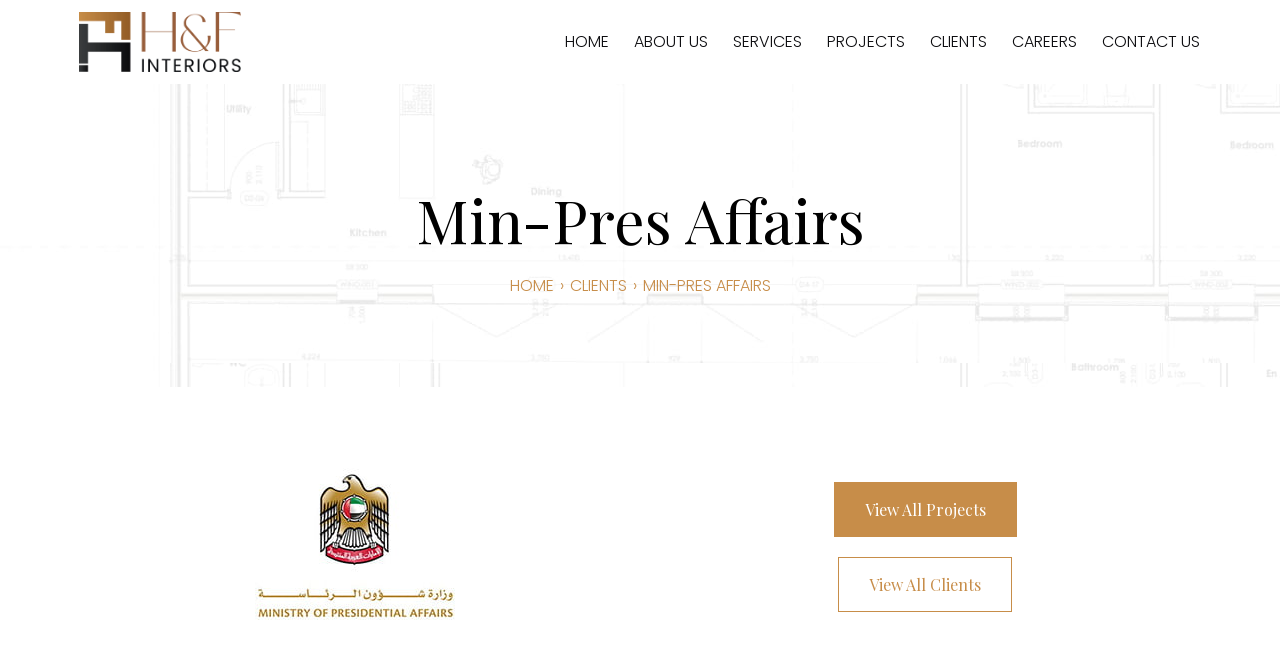

--- FILE ---
content_type: text/html; charset=UTF-8
request_url: https://hf-interiors.ae/client/min-pres-affairs/
body_size: 23875
content:
<!doctype html>
<html dir="ltr" lang="en-GB" prefix="og: https://ogp.me/ns#">
<head>
	<meta charset="UTF-8">
	<meta name="viewport" content="width=device-width, initial-scale=1">
	<link rel="profile" href="https://gmpg.org/xfn/11">
	<title>Min-Pres Affairs - H&amp;F Interiors</title>

		<!-- All in One SEO 4.5.7.1 - aioseo.com -->
		<meta name="robots" content="max-image-preview:large" />
		<link rel="canonical" href="https://hf-interiors.ae/client/min-pres-affairs/" />
		<meta name="generator" content="All in One SEO (AIOSEO) 4.5.7.1" />
		<meta property="og:locale" content="en_GB" />
		<meta property="og:site_name" content="H&amp;F Interiors - Creating Exquisite Spaces." />
		<meta property="og:type" content="article" />
		<meta property="og:title" content="Min-Pres Affairs - H&amp;F Interiors" />
		<meta property="og:url" content="https://hf-interiors.ae/client/min-pres-affairs/" />
		<meta property="og:image" content="https://hf-interiors.ae/wp-content/uploads/2023/06/og_image.jpg" />
		<meta property="og:image:secure_url" content="https://hf-interiors.ae/wp-content/uploads/2023/06/og_image.jpg" />
		<meta property="og:image:width" content="1200" />
		<meta property="og:image:height" content="630" />
		<meta property="article:published_time" content="2023-08-01T06:57:57+00:00" />
		<meta property="article:modified_time" content="2023-08-18T08:45:52+00:00" />
		<meta name="twitter:card" content="summary_large_image" />
		<meta name="twitter:title" content="Min-Pres Affairs - H&amp;F Interiors" />
		<meta name="twitter:image" content="https://hf-interiors.ae/wp-content/uploads/2023/06/og_image.jpg" />
		<script type="application/ld+json" class="aioseo-schema">
			{"@context":"https:\/\/schema.org","@graph":[{"@type":"BreadcrumbList","@id":"https:\/\/hf-interiors.ae\/client\/min-pres-affairs\/#breadcrumblist","itemListElement":[{"@type":"ListItem","@id":"https:\/\/hf-interiors.ae\/#listItem","position":1,"name":"Home","item":"https:\/\/hf-interiors.ae\/","nextItem":"https:\/\/hf-interiors.ae\/client\/min-pres-affairs\/#listItem"},{"@type":"ListItem","@id":"https:\/\/hf-interiors.ae\/client\/min-pres-affairs\/#listItem","position":2,"name":"Min-Pres Affairs","previousItem":"https:\/\/hf-interiors.ae\/#listItem"}]},{"@type":"Organization","@id":"https:\/\/hf-interiors.ae\/#organization","name":"Hills&Fort Interiors","url":"https:\/\/hf-interiors.ae\/","logo":{"@type":"ImageObject","url":"https:\/\/hf-interiors.ae\/wp-content\/uploads\/2023\/06\/logo.png","@id":"https:\/\/hf-interiors.ae\/client\/min-pres-affairs\/#organizationLogo","width":1719,"height":634},"image":{"@id":"https:\/\/hf-interiors.ae\/#organizationLogo"},"contactPoint":{"@type":"ContactPoint","telephone":"+97142579912","contactType":"Customer Support"}},{"@type":"WebPage","@id":"https:\/\/hf-interiors.ae\/client\/min-pres-affairs\/#webpage","url":"https:\/\/hf-interiors.ae\/client\/min-pres-affairs\/","name":"Min-Pres Affairs - H&F Interiors","inLanguage":"en-GB","isPartOf":{"@id":"https:\/\/hf-interiors.ae\/#website"},"breadcrumb":{"@id":"https:\/\/hf-interiors.ae\/client\/min-pres-affairs\/#breadcrumblist"},"image":{"@type":"ImageObject","url":"https:\/\/hf-interiors.ae\/wp-content\/uploads\/2023\/07\/Min-Pres-Affairs.jpg","@id":"https:\/\/hf-interiors.ae\/client\/min-pres-affairs\/#mainImage","width":200,"height":190},"primaryImageOfPage":{"@id":"https:\/\/hf-interiors.ae\/client\/min-pres-affairs\/#mainImage"},"datePublished":"2023-08-01T10:57:57+04:00","dateModified":"2023-08-18T12:45:52+04:00"},{"@type":"WebSite","@id":"https:\/\/hf-interiors.ae\/#website","url":"https:\/\/hf-interiors.ae\/","name":"H&F Interiors","description":"Creating Exquisite Spaces.","inLanguage":"en-GB","publisher":{"@id":"https:\/\/hf-interiors.ae\/#organization"}}]}
		</script>
		<!-- All in One SEO -->

<link rel="alternate" type="application/rss+xml" title="H&amp;F Interiors &raquo; Feed" href="https://hf-interiors.ae/feed/" />
<link rel="alternate" type="application/rss+xml" title="H&amp;F Interiors &raquo; Comments Feed" href="https://hf-interiors.ae/comments/feed/" />
<script>
window._wpemojiSettings = {"baseUrl":"https:\/\/s.w.org\/images\/core\/emoji\/14.0.0\/72x72\/","ext":".png","svgUrl":"https:\/\/s.w.org\/images\/core\/emoji\/14.0.0\/svg\/","svgExt":".svg","source":{"concatemoji":"https:\/\/hf-interiors.ae\/wp-includes\/js\/wp-emoji-release.min.js?ver=6.4.7"}};
/*! This file is auto-generated */
!function(i,n){var o,s,e;function c(e){try{var t={supportTests:e,timestamp:(new Date).valueOf()};sessionStorage.setItem(o,JSON.stringify(t))}catch(e){}}function p(e,t,n){e.clearRect(0,0,e.canvas.width,e.canvas.height),e.fillText(t,0,0);var t=new Uint32Array(e.getImageData(0,0,e.canvas.width,e.canvas.height).data),r=(e.clearRect(0,0,e.canvas.width,e.canvas.height),e.fillText(n,0,0),new Uint32Array(e.getImageData(0,0,e.canvas.width,e.canvas.height).data));return t.every(function(e,t){return e===r[t]})}function u(e,t,n){switch(t){case"flag":return n(e,"\ud83c\udff3\ufe0f\u200d\u26a7\ufe0f","\ud83c\udff3\ufe0f\u200b\u26a7\ufe0f")?!1:!n(e,"\ud83c\uddfa\ud83c\uddf3","\ud83c\uddfa\u200b\ud83c\uddf3")&&!n(e,"\ud83c\udff4\udb40\udc67\udb40\udc62\udb40\udc65\udb40\udc6e\udb40\udc67\udb40\udc7f","\ud83c\udff4\u200b\udb40\udc67\u200b\udb40\udc62\u200b\udb40\udc65\u200b\udb40\udc6e\u200b\udb40\udc67\u200b\udb40\udc7f");case"emoji":return!n(e,"\ud83e\udef1\ud83c\udffb\u200d\ud83e\udef2\ud83c\udfff","\ud83e\udef1\ud83c\udffb\u200b\ud83e\udef2\ud83c\udfff")}return!1}function f(e,t,n){var r="undefined"!=typeof WorkerGlobalScope&&self instanceof WorkerGlobalScope?new OffscreenCanvas(300,150):i.createElement("canvas"),a=r.getContext("2d",{willReadFrequently:!0}),o=(a.textBaseline="top",a.font="600 32px Arial",{});return e.forEach(function(e){o[e]=t(a,e,n)}),o}function t(e){var t=i.createElement("script");t.src=e,t.defer=!0,i.head.appendChild(t)}"undefined"!=typeof Promise&&(o="wpEmojiSettingsSupports",s=["flag","emoji"],n.supports={everything:!0,everythingExceptFlag:!0},e=new Promise(function(e){i.addEventListener("DOMContentLoaded",e,{once:!0})}),new Promise(function(t){var n=function(){try{var e=JSON.parse(sessionStorage.getItem(o));if("object"==typeof e&&"number"==typeof e.timestamp&&(new Date).valueOf()<e.timestamp+604800&&"object"==typeof e.supportTests)return e.supportTests}catch(e){}return null}();if(!n){if("undefined"!=typeof Worker&&"undefined"!=typeof OffscreenCanvas&&"undefined"!=typeof URL&&URL.createObjectURL&&"undefined"!=typeof Blob)try{var e="postMessage("+f.toString()+"("+[JSON.stringify(s),u.toString(),p.toString()].join(",")+"));",r=new Blob([e],{type:"text/javascript"}),a=new Worker(URL.createObjectURL(r),{name:"wpTestEmojiSupports"});return void(a.onmessage=function(e){c(n=e.data),a.terminate(),t(n)})}catch(e){}c(n=f(s,u,p))}t(n)}).then(function(e){for(var t in e)n.supports[t]=e[t],n.supports.everything=n.supports.everything&&n.supports[t],"flag"!==t&&(n.supports.everythingExceptFlag=n.supports.everythingExceptFlag&&n.supports[t]);n.supports.everythingExceptFlag=n.supports.everythingExceptFlag&&!n.supports.flag,n.DOMReady=!1,n.readyCallback=function(){n.DOMReady=!0}}).then(function(){return e}).then(function(){var e;n.supports.everything||(n.readyCallback(),(e=n.source||{}).concatemoji?t(e.concatemoji):e.wpemoji&&e.twemoji&&(t(e.twemoji),t(e.wpemoji)))}))}((window,document),window._wpemojiSettings);
</script>

<link rel='stylesheet' id='dce-dynamic-visibility-style-css' href='https://hf-interiors.ae/wp-content/plugins/dynamic-visibility-for-elementor//assets/css/dynamic-visibility.css?ver=5.0.6' media='all' />
<style id='wp-emoji-styles-inline-css'>

	img.wp-smiley, img.emoji {
		display: inline !important;
		border: none !important;
		box-shadow: none !important;
		height: 1em !important;
		width: 1em !important;
		margin: 0 0.07em !important;
		vertical-align: -0.1em !important;
		background: none !important;
		padding: 0 !important;
	}
</style>
<link rel='stylesheet' id='wp-block-library-css' href='https://hf-interiors.ae/wp-includes/css/dist/block-library/style.min.css?ver=6.4.7' media='all' />
<style id='classic-theme-styles-inline-css'>
/*! This file is auto-generated */
.wp-block-button__link{color:#fff;background-color:#32373c;border-radius:9999px;box-shadow:none;text-decoration:none;padding:calc(.667em + 2px) calc(1.333em + 2px);font-size:1.125em}.wp-block-file__button{background:#32373c;color:#fff;text-decoration:none}
</style>
<style id='global-styles-inline-css'>
body{--wp--preset--color--black: #000000;--wp--preset--color--cyan-bluish-gray: #abb8c3;--wp--preset--color--white: #ffffff;--wp--preset--color--pale-pink: #f78da7;--wp--preset--color--vivid-red: #cf2e2e;--wp--preset--color--luminous-vivid-orange: #ff6900;--wp--preset--color--luminous-vivid-amber: #fcb900;--wp--preset--color--light-green-cyan: #7bdcb5;--wp--preset--color--vivid-green-cyan: #00d084;--wp--preset--color--pale-cyan-blue: #8ed1fc;--wp--preset--color--vivid-cyan-blue: #0693e3;--wp--preset--color--vivid-purple: #9b51e0;--wp--preset--gradient--vivid-cyan-blue-to-vivid-purple: linear-gradient(135deg,rgba(6,147,227,1) 0%,rgb(155,81,224) 100%);--wp--preset--gradient--light-green-cyan-to-vivid-green-cyan: linear-gradient(135deg,rgb(122,220,180) 0%,rgb(0,208,130) 100%);--wp--preset--gradient--luminous-vivid-amber-to-luminous-vivid-orange: linear-gradient(135deg,rgba(252,185,0,1) 0%,rgba(255,105,0,1) 100%);--wp--preset--gradient--luminous-vivid-orange-to-vivid-red: linear-gradient(135deg,rgba(255,105,0,1) 0%,rgb(207,46,46) 100%);--wp--preset--gradient--very-light-gray-to-cyan-bluish-gray: linear-gradient(135deg,rgb(238,238,238) 0%,rgb(169,184,195) 100%);--wp--preset--gradient--cool-to-warm-spectrum: linear-gradient(135deg,rgb(74,234,220) 0%,rgb(151,120,209) 20%,rgb(207,42,186) 40%,rgb(238,44,130) 60%,rgb(251,105,98) 80%,rgb(254,248,76) 100%);--wp--preset--gradient--blush-light-purple: linear-gradient(135deg,rgb(255,206,236) 0%,rgb(152,150,240) 100%);--wp--preset--gradient--blush-bordeaux: linear-gradient(135deg,rgb(254,205,165) 0%,rgb(254,45,45) 50%,rgb(107,0,62) 100%);--wp--preset--gradient--luminous-dusk: linear-gradient(135deg,rgb(255,203,112) 0%,rgb(199,81,192) 50%,rgb(65,88,208) 100%);--wp--preset--gradient--pale-ocean: linear-gradient(135deg,rgb(255,245,203) 0%,rgb(182,227,212) 50%,rgb(51,167,181) 100%);--wp--preset--gradient--electric-grass: linear-gradient(135deg,rgb(202,248,128) 0%,rgb(113,206,126) 100%);--wp--preset--gradient--midnight: linear-gradient(135deg,rgb(2,3,129) 0%,rgb(40,116,252) 100%);--wp--preset--font-size--small: 13px;--wp--preset--font-size--medium: 20px;--wp--preset--font-size--large: 36px;--wp--preset--font-size--x-large: 42px;--wp--preset--spacing--20: 0.44rem;--wp--preset--spacing--30: 0.67rem;--wp--preset--spacing--40: 1rem;--wp--preset--spacing--50: 1.5rem;--wp--preset--spacing--60: 2.25rem;--wp--preset--spacing--70: 3.38rem;--wp--preset--spacing--80: 5.06rem;--wp--preset--shadow--natural: 6px 6px 9px rgba(0, 0, 0, 0.2);--wp--preset--shadow--deep: 12px 12px 50px rgba(0, 0, 0, 0.4);--wp--preset--shadow--sharp: 6px 6px 0px rgba(0, 0, 0, 0.2);--wp--preset--shadow--outlined: 6px 6px 0px -3px rgba(255, 255, 255, 1), 6px 6px rgba(0, 0, 0, 1);--wp--preset--shadow--crisp: 6px 6px 0px rgba(0, 0, 0, 1);}:where(.is-layout-flex){gap: 0.5em;}:where(.is-layout-grid){gap: 0.5em;}body .is-layout-flow > .alignleft{float: left;margin-inline-start: 0;margin-inline-end: 2em;}body .is-layout-flow > .alignright{float: right;margin-inline-start: 2em;margin-inline-end: 0;}body .is-layout-flow > .aligncenter{margin-left: auto !important;margin-right: auto !important;}body .is-layout-constrained > .alignleft{float: left;margin-inline-start: 0;margin-inline-end: 2em;}body .is-layout-constrained > .alignright{float: right;margin-inline-start: 2em;margin-inline-end: 0;}body .is-layout-constrained > .aligncenter{margin-left: auto !important;margin-right: auto !important;}body .is-layout-constrained > :where(:not(.alignleft):not(.alignright):not(.alignfull)){max-width: var(--wp--style--global--content-size);margin-left: auto !important;margin-right: auto !important;}body .is-layout-constrained > .alignwide{max-width: var(--wp--style--global--wide-size);}body .is-layout-flex{display: flex;}body .is-layout-flex{flex-wrap: wrap;align-items: center;}body .is-layout-flex > *{margin: 0;}body .is-layout-grid{display: grid;}body .is-layout-grid > *{margin: 0;}:where(.wp-block-columns.is-layout-flex){gap: 2em;}:where(.wp-block-columns.is-layout-grid){gap: 2em;}:where(.wp-block-post-template.is-layout-flex){gap: 1.25em;}:where(.wp-block-post-template.is-layout-grid){gap: 1.25em;}.has-black-color{color: var(--wp--preset--color--black) !important;}.has-cyan-bluish-gray-color{color: var(--wp--preset--color--cyan-bluish-gray) !important;}.has-white-color{color: var(--wp--preset--color--white) !important;}.has-pale-pink-color{color: var(--wp--preset--color--pale-pink) !important;}.has-vivid-red-color{color: var(--wp--preset--color--vivid-red) !important;}.has-luminous-vivid-orange-color{color: var(--wp--preset--color--luminous-vivid-orange) !important;}.has-luminous-vivid-amber-color{color: var(--wp--preset--color--luminous-vivid-amber) !important;}.has-light-green-cyan-color{color: var(--wp--preset--color--light-green-cyan) !important;}.has-vivid-green-cyan-color{color: var(--wp--preset--color--vivid-green-cyan) !important;}.has-pale-cyan-blue-color{color: var(--wp--preset--color--pale-cyan-blue) !important;}.has-vivid-cyan-blue-color{color: var(--wp--preset--color--vivid-cyan-blue) !important;}.has-vivid-purple-color{color: var(--wp--preset--color--vivid-purple) !important;}.has-black-background-color{background-color: var(--wp--preset--color--black) !important;}.has-cyan-bluish-gray-background-color{background-color: var(--wp--preset--color--cyan-bluish-gray) !important;}.has-white-background-color{background-color: var(--wp--preset--color--white) !important;}.has-pale-pink-background-color{background-color: var(--wp--preset--color--pale-pink) !important;}.has-vivid-red-background-color{background-color: var(--wp--preset--color--vivid-red) !important;}.has-luminous-vivid-orange-background-color{background-color: var(--wp--preset--color--luminous-vivid-orange) !important;}.has-luminous-vivid-amber-background-color{background-color: var(--wp--preset--color--luminous-vivid-amber) !important;}.has-light-green-cyan-background-color{background-color: var(--wp--preset--color--light-green-cyan) !important;}.has-vivid-green-cyan-background-color{background-color: var(--wp--preset--color--vivid-green-cyan) !important;}.has-pale-cyan-blue-background-color{background-color: var(--wp--preset--color--pale-cyan-blue) !important;}.has-vivid-cyan-blue-background-color{background-color: var(--wp--preset--color--vivid-cyan-blue) !important;}.has-vivid-purple-background-color{background-color: var(--wp--preset--color--vivid-purple) !important;}.has-black-border-color{border-color: var(--wp--preset--color--black) !important;}.has-cyan-bluish-gray-border-color{border-color: var(--wp--preset--color--cyan-bluish-gray) !important;}.has-white-border-color{border-color: var(--wp--preset--color--white) !important;}.has-pale-pink-border-color{border-color: var(--wp--preset--color--pale-pink) !important;}.has-vivid-red-border-color{border-color: var(--wp--preset--color--vivid-red) !important;}.has-luminous-vivid-orange-border-color{border-color: var(--wp--preset--color--luminous-vivid-orange) !important;}.has-luminous-vivid-amber-border-color{border-color: var(--wp--preset--color--luminous-vivid-amber) !important;}.has-light-green-cyan-border-color{border-color: var(--wp--preset--color--light-green-cyan) !important;}.has-vivid-green-cyan-border-color{border-color: var(--wp--preset--color--vivid-green-cyan) !important;}.has-pale-cyan-blue-border-color{border-color: var(--wp--preset--color--pale-cyan-blue) !important;}.has-vivid-cyan-blue-border-color{border-color: var(--wp--preset--color--vivid-cyan-blue) !important;}.has-vivid-purple-border-color{border-color: var(--wp--preset--color--vivid-purple) !important;}.has-vivid-cyan-blue-to-vivid-purple-gradient-background{background: var(--wp--preset--gradient--vivid-cyan-blue-to-vivid-purple) !important;}.has-light-green-cyan-to-vivid-green-cyan-gradient-background{background: var(--wp--preset--gradient--light-green-cyan-to-vivid-green-cyan) !important;}.has-luminous-vivid-amber-to-luminous-vivid-orange-gradient-background{background: var(--wp--preset--gradient--luminous-vivid-amber-to-luminous-vivid-orange) !important;}.has-luminous-vivid-orange-to-vivid-red-gradient-background{background: var(--wp--preset--gradient--luminous-vivid-orange-to-vivid-red) !important;}.has-very-light-gray-to-cyan-bluish-gray-gradient-background{background: var(--wp--preset--gradient--very-light-gray-to-cyan-bluish-gray) !important;}.has-cool-to-warm-spectrum-gradient-background{background: var(--wp--preset--gradient--cool-to-warm-spectrum) !important;}.has-blush-light-purple-gradient-background{background: var(--wp--preset--gradient--blush-light-purple) !important;}.has-blush-bordeaux-gradient-background{background: var(--wp--preset--gradient--blush-bordeaux) !important;}.has-luminous-dusk-gradient-background{background: var(--wp--preset--gradient--luminous-dusk) !important;}.has-pale-ocean-gradient-background{background: var(--wp--preset--gradient--pale-ocean) !important;}.has-electric-grass-gradient-background{background: var(--wp--preset--gradient--electric-grass) !important;}.has-midnight-gradient-background{background: var(--wp--preset--gradient--midnight) !important;}.has-small-font-size{font-size: var(--wp--preset--font-size--small) !important;}.has-medium-font-size{font-size: var(--wp--preset--font-size--medium) !important;}.has-large-font-size{font-size: var(--wp--preset--font-size--large) !important;}.has-x-large-font-size{font-size: var(--wp--preset--font-size--x-large) !important;}
.wp-block-navigation a:where(:not(.wp-element-button)){color: inherit;}
:where(.wp-block-post-template.is-layout-flex){gap: 1.25em;}:where(.wp-block-post-template.is-layout-grid){gap: 1.25em;}
:where(.wp-block-columns.is-layout-flex){gap: 2em;}:where(.wp-block-columns.is-layout-grid){gap: 2em;}
.wp-block-pullquote{font-size: 1.5em;line-height: 1.6;}
</style>
<link rel='stylesheet' id='awsm-jobs-general-css' href='https://hf-interiors.ae/wp-content/plugins/wp-job-openings/assets/css/general.min.css?ver=3.4.3' media='all' />
<link rel='stylesheet' id='awsm-jobs-style-css' href='https://hf-interiors.ae/wp-content/plugins/wp-job-openings/assets/css/style.min.css?ver=3.4.3' media='all' />
<link rel='stylesheet' id='hello-elementor-css' href='https://hf-interiors.ae/wp-content/themes/hello-elementor/style.min.css?ver=2.9.0' media='all' />
<link rel='stylesheet' id='hello-elementor-theme-style-css' href='https://hf-interiors.ae/wp-content/themes/hello-elementor/theme.min.css?ver=2.9.0' media='all' />
<link rel='stylesheet' id='elementor-frontend-css' href='https://hf-interiors.ae/wp-content/plugins/elementor/assets/css/frontend-lite.min.css?ver=3.14.0' media='all' />
<link rel='stylesheet' id='elementor-post-5-css' href='https://hf-interiors.ae/wp-content/uploads/elementor/css/post-5.css?ver=1746301187' media='all' />
<link rel='stylesheet' id='elementor-icons-css' href='https://hf-interiors.ae/wp-content/plugins/elementor/assets/lib/eicons/css/elementor-icons.min.css?ver=5.20.0' media='all' />
<link rel='stylesheet' id='swiper-css' href='https://hf-interiors.ae/wp-content/plugins/elementor/assets/lib/swiper/v8/css/swiper.min.css?ver=8.4.5' media='all' />
<link rel='stylesheet' id='elementor-pro-css' href='https://hf-interiors.ae/wp-content/plugins/elementor-pro/assets/css/frontend-lite.min.css?ver=3.9.2' media='all' />
<link rel='stylesheet' id='elementor-post-93-css' href='https://hf-interiors.ae/wp-content/uploads/elementor/css/post-93.css?ver=1746301187' media='all' />
<link rel='stylesheet' id='elementor-post-143-css' href='https://hf-interiors.ae/wp-content/uploads/elementor/css/post-143.css?ver=1746301187' media='all' />
<link rel='stylesheet' id='elementor-post-2718-css' href='https://hf-interiors.ae/wp-content/uploads/elementor/css/post-2718.css?ver=1746320646' media='all' />
<link rel='stylesheet' id='elementor-post-2641-css' href='https://hf-interiors.ae/wp-content/uploads/elementor/css/post-2641.css?ver=1746301188' media='all' />
<link rel='stylesheet' id='elementor-post-993-css' href='https://hf-interiors.ae/wp-content/uploads/elementor/css/post-993.css?ver=1746301188' media='all' />
<link rel='stylesheet' id='ecs-styles-css' href='https://hf-interiors.ae/wp-content/plugins/ele-custom-skin/assets/css/ecs-style.css?ver=3.1.7' media='all' />
<link rel='stylesheet' id='elementor-post-371-css' href='https://hf-interiors.ae/wp-content/uploads/elementor/css/post-371.css?ver=1690029120' media='all' />
<link rel='stylesheet' id='elementor-post-381-css' href='https://hf-interiors.ae/wp-content/uploads/elementor/css/post-381.css?ver=1690029224' media='all' />
<link rel='stylesheet' id='elementor-post-406-css' href='https://hf-interiors.ae/wp-content/uploads/elementor/css/post-406.css?ver=1690207438' media='all' />
<link rel='stylesheet' id='elementor-post-408-css' href='https://hf-interiors.ae/wp-content/uploads/elementor/css/post-408.css?ver=1690212736' media='all' />
<link rel='stylesheet' id='elementor-post-482-css' href='https://hf-interiors.ae/wp-content/uploads/elementor/css/post-482.css?ver=1690210381' media='all' />
<link rel='stylesheet' id='elementor-post-687-css' href='https://hf-interiors.ae/wp-content/uploads/elementor/css/post-687.css?ver=1690022041' media='all' />
<link rel='stylesheet' id='google-fonts-1-css' href='https://fonts.googleapis.com/css?family=Roboto%3A100%2C100italic%2C200%2C200italic%2C300%2C300italic%2C400%2C400italic%2C500%2C500italic%2C600%2C600italic%2C700%2C700italic%2C800%2C800italic%2C900%2C900italic%7CRoboto+Slab%3A100%2C100italic%2C200%2C200italic%2C300%2C300italic%2C400%2C400italic%2C500%2C500italic%2C600%2C600italic%2C700%2C700italic%2C800%2C800italic%2C900%2C900italic%7CPoppins%3A100%2C100italic%2C200%2C200italic%2C300%2C300italic%2C400%2C400italic%2C500%2C500italic%2C600%2C600italic%2C700%2C700italic%2C800%2C800italic%2C900%2C900italic%7CPlayfair+Display%3A100%2C100italic%2C200%2C200italic%2C300%2C300italic%2C400%2C400italic%2C500%2C500italic%2C600%2C600italic%2C700%2C700italic%2C800%2C800italic%2C900%2C900italic%7CPlayfair+Display+SC%3A100%2C100italic%2C200%2C200italic%2C300%2C300italic%2C400%2C400italic%2C500%2C500italic%2C600%2C600italic%2C700%2C700italic%2C800%2C800italic%2C900%2C900italic&#038;display=swap&#038;ver=6.4.7' media='all' />
<link rel='stylesheet' id='elementor-icons-shared-0-css' href='https://hf-interiors.ae/wp-content/plugins/elementor/assets/lib/font-awesome/css/fontawesome.min.css?ver=5.15.3' media='all' />
<link rel='stylesheet' id='elementor-icons-fa-brands-css' href='https://hf-interiors.ae/wp-content/plugins/elementor/assets/lib/font-awesome/css/brands.min.css?ver=5.15.3' media='all' />
<link rel='stylesheet' id='elementor-icons-fa-solid-css' href='https://hf-interiors.ae/wp-content/plugins/elementor/assets/lib/font-awesome/css/solid.min.css?ver=5.15.3' media='all' />
<link rel="preconnect" href="https://fonts.gstatic.com/" crossorigin><script src="https://hf-interiors.ae/wp-includes/js/jquery/jquery.min.js?ver=3.7.1" id="jquery-core-js"></script>
<script src="https://hf-interiors.ae/wp-includes/js/jquery/jquery-migrate.min.js?ver=3.4.1" id="jquery-migrate-js"></script>
<script src="https://hf-interiors.ae/wp-content/plugins/elementor-pro/assets/js/page-transitions.min.js?ver=3.9.2" id="page-transitions-js"></script>
<script id="ecs_ajax_load-js-extra">
var ecs_ajax_params = {"ajaxurl":"https:\/\/hf-interiors.ae\/wp-admin\/admin-ajax.php","posts":"{\"page\":0,\"client\":\"min-pres-affairs\",\"post_type\":\"client\",\"name\":\"min-pres-affairs\",\"error\":\"\",\"m\":\"\",\"p\":0,\"post_parent\":\"\",\"subpost\":\"\",\"subpost_id\":\"\",\"attachment\":\"\",\"attachment_id\":0,\"pagename\":\"\",\"page_id\":0,\"second\":\"\",\"minute\":\"\",\"hour\":\"\",\"day\":0,\"monthnum\":0,\"year\":0,\"w\":0,\"category_name\":\"\",\"tag\":\"\",\"cat\":\"\",\"tag_id\":\"\",\"author\":\"\",\"author_name\":\"\",\"feed\":\"\",\"tb\":\"\",\"paged\":0,\"meta_key\":\"\",\"meta_value\":\"\",\"preview\":\"\",\"s\":\"\",\"sentence\":\"\",\"title\":\"\",\"fields\":\"\",\"menu_order\":\"\",\"embed\":\"\",\"category__in\":[],\"category__not_in\":[],\"category__and\":[],\"post__in\":[],\"post__not_in\":[],\"post_name__in\":[],\"tag__in\":[],\"tag__not_in\":[],\"tag__and\":[],\"tag_slug__in\":[],\"tag_slug__and\":[],\"post_parent__in\":[],\"post_parent__not_in\":[],\"author__in\":[],\"author__not_in\":[],\"search_columns\":[],\"ignore_sticky_posts\":false,\"suppress_filters\":false,\"cache_results\":true,\"update_post_term_cache\":true,\"update_menu_item_cache\":false,\"lazy_load_term_meta\":true,\"update_post_meta_cache\":true,\"posts_per_page\":40,\"nopaging\":false,\"comments_per_page\":\"50\",\"no_found_rows\":false,\"order\":\"DESC\"}"};
</script>
<script src="https://hf-interiors.ae/wp-content/plugins/ele-custom-skin/assets/js/ecs_ajax_pagination.js?ver=3.1.7" id="ecs_ajax_load-js"></script>
<script src="https://hf-interiors.ae/wp-content/plugins/ele-custom-skin/assets/js/ecs.js?ver=3.1.7" id="ecs-script-js"></script>
<link rel="https://api.w.org/" href="https://hf-interiors.ae/wp-json/" /><link rel="alternate" type="application/json" href="https://hf-interiors.ae/wp-json/wp/v2/client/716" /><link rel="EditURI" type="application/rsd+xml" title="RSD" href="https://hf-interiors.ae/xmlrpc.php?rsd" />
<meta name="generator" content="WordPress 6.4.7" />
<link rel='shortlink' href='https://hf-interiors.ae/?p=716' />
<link rel="alternate" type="application/json+oembed" href="https://hf-interiors.ae/wp-json/oembed/1.0/embed?url=https%3A%2F%2Fhf-interiors.ae%2Fclient%2Fmin-pres-affairs%2F" />
<link rel="alternate" type="text/xml+oembed" href="https://hf-interiors.ae/wp-json/oembed/1.0/embed?url=https%3A%2F%2Fhf-interiors.ae%2Fclient%2Fmin-pres-affairs%2F&#038;format=xml" />
<meta name="generator" content="Elementor 3.14.0; features: e_dom_optimization, e_optimized_assets_loading, e_optimized_css_loading, a11y_improvements, additional_custom_breakpoints; settings: css_print_method-external, google_font-enabled, font_display-swap">
<meta name="google-site-verification" content="UDvwZxgcpbwTH9ar-47GtiyMDWTEoF9PpvI8uRImXjw" />
<meta name="generator" content="Powered by Slider Revolution 6.5.20 - responsive, Mobile-Friendly Slider Plugin for WordPress with comfortable drag and drop interface." />
<link rel="icon" href="https://hf-interiors.ae/wp-content/uploads/2023/06/cropped-favicon-32x32.png" sizes="32x32" />
<link rel="icon" href="https://hf-interiors.ae/wp-content/uploads/2023/06/cropped-favicon-192x192.png" sizes="192x192" />
<link rel="apple-touch-icon" href="https://hf-interiors.ae/wp-content/uploads/2023/06/cropped-favicon-180x180.png" />
<meta name="msapplication-TileImage" content="https://hf-interiors.ae/wp-content/uploads/2023/06/cropped-favicon-270x270.png" />
<script>function setREVStartSize(e){
			//window.requestAnimationFrame(function() {
				window.RSIW = window.RSIW===undefined ? window.innerWidth : window.RSIW;
				window.RSIH = window.RSIH===undefined ? window.innerHeight : window.RSIH;
				try {
					var pw = document.getElementById(e.c).parentNode.offsetWidth,
						newh;
					pw = pw===0 || isNaN(pw) ? window.RSIW : pw;
					e.tabw = e.tabw===undefined ? 0 : parseInt(e.tabw);
					e.thumbw = e.thumbw===undefined ? 0 : parseInt(e.thumbw);
					e.tabh = e.tabh===undefined ? 0 : parseInt(e.tabh);
					e.thumbh = e.thumbh===undefined ? 0 : parseInt(e.thumbh);
					e.tabhide = e.tabhide===undefined ? 0 : parseInt(e.tabhide);
					e.thumbhide = e.thumbhide===undefined ? 0 : parseInt(e.thumbhide);
					e.mh = e.mh===undefined || e.mh=="" || e.mh==="auto" ? 0 : parseInt(e.mh,0);
					if(e.layout==="fullscreen" || e.l==="fullscreen")
						newh = Math.max(e.mh,window.RSIH);
					else{
						e.gw = Array.isArray(e.gw) ? e.gw : [e.gw];
						for (var i in e.rl) if (e.gw[i]===undefined || e.gw[i]===0) e.gw[i] = e.gw[i-1];
						e.gh = e.el===undefined || e.el==="" || (Array.isArray(e.el) && e.el.length==0)? e.gh : e.el;
						e.gh = Array.isArray(e.gh) ? e.gh : [e.gh];
						for (var i in e.rl) if (e.gh[i]===undefined || e.gh[i]===0) e.gh[i] = e.gh[i-1];
											
						var nl = new Array(e.rl.length),
							ix = 0,
							sl;
						e.tabw = e.tabhide>=pw ? 0 : e.tabw;
						e.thumbw = e.thumbhide>=pw ? 0 : e.thumbw;
						e.tabh = e.tabhide>=pw ? 0 : e.tabh;
						e.thumbh = e.thumbhide>=pw ? 0 : e.thumbh;
						for (var i in e.rl) nl[i] = e.rl[i]<window.RSIW ? 0 : e.rl[i];
						sl = nl[0];
						for (var i in nl) if (sl>nl[i] && nl[i]>0) { sl = nl[i]; ix=i;}
						var m = pw>(e.gw[ix]+e.tabw+e.thumbw) ? 1 : (pw-(e.tabw+e.thumbw)) / (e.gw[ix]);
						newh =  (e.gh[ix] * m) + (e.tabh + e.thumbh);
					}
					var el = document.getElementById(e.c);
					if (el!==null && el) el.style.height = newh+"px";
					el = document.getElementById(e.c+"_wrapper");
					if (el!==null && el) {
						el.style.height = newh+"px";
						el.style.display = "block";
					}
				} catch(e){
					console.log("Failure at Presize of Slider:" + e)
				}
			//});
		  };</script>
</head>
<body class="client-template-default single single-client postid-716 wp-custom-logo elementor-default elementor-kit-5 elementor-page-2718">

		<e-page-transition preloader-type="image" preloader-image-url="https://hf-interiors.ae/wp-content/uploads/2023/06/logo.png" class="e-page-transition--entering" exclude="^https\:\/\/hf\-interiors\.ae\/wp\-admin\/">
					</e-page-transition>
		
<a class="skip-link screen-reader-text" href="#content">Skip to content</a>

		<div data-elementor-type="header" data-elementor-id="93" class="elementor elementor-93 elementor-location-header">
								<section class="elementor-section elementor-top-section elementor-element elementor-element-7ee38b58 elementor-hidden-desktop elementor-section-boxed elementor-section-height-default elementor-section-height-default" data-id="7ee38b58" data-element_type="section" data-settings="{&quot;background_background&quot;:&quot;classic&quot;,&quot;sticky&quot;:&quot;top&quot;,&quot;sticky_on&quot;:[&quot;tablet&quot;,&quot;mobile&quot;],&quot;sticky_offset&quot;:0,&quot;sticky_effects_offset&quot;:0}">
							<div class="elementor-background-overlay"></div>
							<div class="elementor-container elementor-column-gap-default">
					<div class="elementor-column elementor-col-50 elementor-top-column elementor-element elementor-element-5a1e19b1" data-id="5a1e19b1" data-element_type="column">
			<div class="elementor-widget-wrap elementor-element-populated">
								<div class="elementor-element elementor-element-31fa93a2 elementor-widget__width-initial elementor-widget-tablet__width-initial elementor-widget-mobile__width-initial elementor-widget elementor-widget-theme-site-logo elementor-widget-image" data-id="31fa93a2" data-element_type="widget" data-widget_type="theme-site-logo.default">
				<div class="elementor-widget-container">
			<style>/*! elementor - v3.14.0 - 18-06-2023 */
.elementor-widget-image{text-align:center}.elementor-widget-image a{display:inline-block}.elementor-widget-image a img[src$=".svg"]{width:48px}.elementor-widget-image img{vertical-align:middle;display:inline-block}</style>													<a href="https://hf-interiors.ae">
							<img width="768" height="283" src="https://hf-interiors.ae/wp-content/uploads/2023/06/logo-768x283.png.webp" class="attachment-medium_large size-medium_large wp-image-6" alt="" srcset="https://hf-interiors.ae/wp-content/uploads/2023/06/logo-768x283.png.webp 768w, https://hf-interiors.ae/wp-content/uploads/2023/06/logo-300x111.png.webp 300w, https://hf-interiors.ae/wp-content/uploads/2023/06/logo-1024x378.png.webp 1024w, https://hf-interiors.ae/wp-content/uploads/2023/06/logo-1536x567.png.webp 1536w, https://hf-interiors.ae/wp-content/uploads/2023/06/logo.png.webp 1719w" sizes="(max-width: 768px) 100vw, 768px" />								</a>
															</div>
				</div>
					</div>
		</div>
				<div class="elementor-column elementor-col-50 elementor-top-column elementor-element elementor-element-7a50785c" data-id="7a50785c" data-element_type="column">
			<div class="elementor-widget-wrap elementor-element-populated">
								<div class="elementor-element elementor-element-66ec46bf elementor-widget__width-initial elementor-widget-mobile__width-initial elementor-widget-tablet__width-initial elementor-view-default elementor-widget elementor-widget-icon" data-id="66ec46bf" data-element_type="widget" data-widget_type="icon.default">
				<div class="elementor-widget-container">
					<div class="elementor-icon-wrapper">
			<a class="elementor-icon" href="#elementor-action%3Aaction%3Dpopup%3Aopen%26settings%3DeyJpZCI6Ijk5MyIsInRvZ2dsZSI6dHJ1ZX0%3D">
			<i aria-hidden="true" class="icon icon-squares"></i>			</a>
		</div>
				</div>
				</div>
					</div>
		</div>
							</div>
		</section>
				<section class="elementor-section elementor-top-section elementor-element elementor-element-6d5034f elementor-hidden-tablet elementor-hidden-mobile elementor-section-boxed elementor-section-height-default elementor-section-height-default" data-id="6d5034f" data-element_type="section" data-settings="{&quot;background_background&quot;:&quot;classic&quot;,&quot;sticky&quot;:&quot;top&quot;,&quot;sticky_on&quot;:[&quot;desktop&quot;,&quot;tablet&quot;],&quot;sticky_offset&quot;:0,&quot;sticky_effects_offset&quot;:0}">
							<div class="elementor-background-overlay"></div>
							<div class="elementor-container elementor-column-gap-default">
					<div class="elementor-column elementor-col-50 elementor-top-column elementor-element elementor-element-e540467" data-id="e540467" data-element_type="column">
			<div class="elementor-widget-wrap elementor-element-populated">
								<div class="elementor-element elementor-element-ed22aed elementor-widget elementor-widget-theme-site-logo elementor-widget-image" data-id="ed22aed" data-element_type="widget" data-widget_type="theme-site-logo.default">
				<div class="elementor-widget-container">
																<a href="https://hf-interiors.ae">
							<img width="1719" height="634" src="https://hf-interiors.ae/wp-content/uploads/2023/06/logo.png.webp" class="attachment-full size-full wp-image-6" alt="" srcset="https://hf-interiors.ae/wp-content/uploads/2023/06/logo.png.webp 1719w, https://hf-interiors.ae/wp-content/uploads/2023/06/logo-300x111.png.webp 300w, https://hf-interiors.ae/wp-content/uploads/2023/06/logo-1024x378.png.webp 1024w, https://hf-interiors.ae/wp-content/uploads/2023/06/logo-768x283.png.webp 768w, https://hf-interiors.ae/wp-content/uploads/2023/06/logo-1536x567.png.webp 1536w" sizes="(max-width: 1719px) 100vw, 1719px" />								</a>
															</div>
				</div>
					</div>
		</div>
				<div class="elementor-column elementor-col-50 elementor-top-column elementor-element elementor-element-55c4f12" data-id="55c4f12" data-element_type="column">
			<div class="elementor-widget-wrap elementor-element-populated">
								<div class="elementor-element elementor-element-dae816c elementor-nav-menu__align-right elementor-nav-menu--dropdown-tablet elementor-nav-menu__text-align-aside elementor-nav-menu--toggle elementor-nav-menu--burger elementor-widget elementor-widget-nav-menu" data-id="dae816c" data-element_type="widget" data-settings="{&quot;submenu_icon&quot;:{&quot;value&quot;:&quot;&lt;i class=\&quot;icon icon-chevron-down\&quot;&gt;&lt;\/i&gt;&quot;,&quot;library&quot;:&quot;ekiticons&quot;},&quot;layout&quot;:&quot;horizontal&quot;,&quot;toggle&quot;:&quot;burger&quot;}" data-widget_type="nav-menu.default">
				<div class="elementor-widget-container">
			<link rel="stylesheet" href="https://hf-interiors.ae/wp-content/plugins/elementor-pro/assets/css/widget-nav-menu.min.css">			<nav migration_allowed="1" migrated="0" class="elementor-nav-menu--main elementor-nav-menu__container elementor-nav-menu--layout-horizontal e--pointer-underline e--animation-fade">
				<ul id="menu-1-dae816c" class="elementor-nav-menu"><li class="menu-item menu-item-type-post_type menu-item-object-page menu-item-home menu-item-96"><a href="https://hf-interiors.ae/" class="elementor-item">Home</a></li>
<li class="menu-item menu-item-type-post_type menu-item-object-page menu-item-has-children menu-item-92"><a href="https://hf-interiors.ae/about-us/" class="elementor-item">About Us</a>
<ul class="sub-menu elementor-nav-menu--dropdown">
	<li class="menu-item menu-item-type-post_type menu-item-object-page menu-item-2138"><a href="https://hf-interiors.ae/board-of-directors/" class="elementor-sub-item">Board of Directors</a></li>
	<li class="menu-item menu-item-type-post_type menu-item-object-page menu-item-2207"><a href="https://hf-interiors.ae/message-from-md/" class="elementor-sub-item">Message From MD</a></li>
	<li class="menu-item menu-item-type-post_type menu-item-object-page menu-item-2206"><a href="https://hf-interiors.ae/message-from-director/" class="elementor-sub-item">Message From Director</a></li>
	<li class="menu-item menu-item-type-post_type_archive menu-item-object-team_member menu-item-2550"><a href="https://hf-interiors.ae/team_member/" class="elementor-sub-item">Team Members</a></li>
	<li class="menu-item menu-item-type-post_type menu-item-object-page menu-item-2249"><a href="https://hf-interiors.ae/awards-approvals-appreciations/" class="elementor-sub-item">Awards, Approvals &#038; Appreciations</a></li>
	<li class="profile menu-item menu-item-type-custom menu-item-object-custom menu-item-2649"><a href="#" class="elementor-sub-item elementor-item-anchor">Download Company Profile</a></li>
</ul>
</li>
<li class="menu-item menu-item-type-post_type_archive menu-item-object-service menu-item-has-children menu-item-350"><a href="https://hf-interiors.ae/services/" class="elementor-item">Services</a>
<ul class="sub-menu elementor-nav-menu--dropdown">
	<li class="menu-item menu-item-type-post_type menu-item-object-service menu-item-1876"><a href="https://hf-interiors.ae/service/project-budgeting-management-services/" class="elementor-sub-item">Project Budgeting &amp; Management Services</a></li>
	<li class="menu-item menu-item-type-post_type menu-item-object-service menu-item-1877"><a href="https://hf-interiors.ae/service/construction-services/" class="elementor-sub-item">Construction Services</a></li>
	<li class="menu-item menu-item-type-post_type menu-item-object-service menu-item-1878"><a href="https://hf-interiors.ae/service/interior-fit-out-finishes/" class="elementor-sub-item">Interior Fit-Out &amp; Finishes</a></li>
	<li class="menu-item menu-item-type-post_type menu-item-object-service menu-item-1879"><a href="https://hf-interiors.ae/service/mep-services/" class="elementor-sub-item">MEP Services</a></li>
	<li class="menu-item menu-item-type-post_type menu-item-object-service menu-item-1881"><a href="https://hf-interiors.ae/service/aftercare/" class="elementor-sub-item">Aftercare</a></li>
</ul>
</li>
<li class="menu-item menu-item-type-post_type_archive menu-item-object-project menu-item-351"><a href="https://hf-interiors.ae/projects/" class="elementor-item">Projects</a></li>
<li class="menu-item menu-item-type-post_type_archive menu-item-object-client menu-item-705"><a href="https://hf-interiors.ae/client/" class="elementor-item">Clients</a></li>
<li class="menu-item menu-item-type-post_type menu-item-object-page menu-item-1807"><a href="https://hf-interiors.ae/careers/" class="elementor-item">Careers</a></li>
<li class="menu-item menu-item-type-post_type menu-item-object-page menu-item-88"><a href="https://hf-interiors.ae/contact-us/" class="elementor-item">Contact Us</a></li>
</ul>			</nav>
					<div class="elementor-menu-toggle" role="button" tabindex="0" aria-label="Menu Toggle" aria-expanded="false">
			<i aria-hidden="true" role="presentation" class="elementor-menu-toggle__icon--open eicon-menu-bar"></i><i aria-hidden="true" role="presentation" class="elementor-menu-toggle__icon--close eicon-close"></i>			<span class="elementor-screen-only">Menu</span>
		</div>
					<nav class="elementor-nav-menu--dropdown elementor-nav-menu__container" aria-hidden="true">
				<ul id="menu-2-dae816c" class="elementor-nav-menu"><li class="menu-item menu-item-type-post_type menu-item-object-page menu-item-home menu-item-96"><a href="https://hf-interiors.ae/" class="elementor-item" tabindex="-1">Home</a></li>
<li class="menu-item menu-item-type-post_type menu-item-object-page menu-item-has-children menu-item-92"><a href="https://hf-interiors.ae/about-us/" class="elementor-item" tabindex="-1">About Us</a>
<ul class="sub-menu elementor-nav-menu--dropdown">
	<li class="menu-item menu-item-type-post_type menu-item-object-page menu-item-2138"><a href="https://hf-interiors.ae/board-of-directors/" class="elementor-sub-item" tabindex="-1">Board of Directors</a></li>
	<li class="menu-item menu-item-type-post_type menu-item-object-page menu-item-2207"><a href="https://hf-interiors.ae/message-from-md/" class="elementor-sub-item" tabindex="-1">Message From MD</a></li>
	<li class="menu-item menu-item-type-post_type menu-item-object-page menu-item-2206"><a href="https://hf-interiors.ae/message-from-director/" class="elementor-sub-item" tabindex="-1">Message From Director</a></li>
	<li class="menu-item menu-item-type-post_type_archive menu-item-object-team_member menu-item-2550"><a href="https://hf-interiors.ae/team_member/" class="elementor-sub-item" tabindex="-1">Team Members</a></li>
	<li class="menu-item menu-item-type-post_type menu-item-object-page menu-item-2249"><a href="https://hf-interiors.ae/awards-approvals-appreciations/" class="elementor-sub-item" tabindex="-1">Awards, Approvals &#038; Appreciations</a></li>
	<li class="profile menu-item menu-item-type-custom menu-item-object-custom menu-item-2649"><a href="#" class="elementor-sub-item elementor-item-anchor" tabindex="-1">Download Company Profile</a></li>
</ul>
</li>
<li class="menu-item menu-item-type-post_type_archive menu-item-object-service menu-item-has-children menu-item-350"><a href="https://hf-interiors.ae/services/" class="elementor-item" tabindex="-1">Services</a>
<ul class="sub-menu elementor-nav-menu--dropdown">
	<li class="menu-item menu-item-type-post_type menu-item-object-service menu-item-1876"><a href="https://hf-interiors.ae/service/project-budgeting-management-services/" class="elementor-sub-item" tabindex="-1">Project Budgeting &amp; Management Services</a></li>
	<li class="menu-item menu-item-type-post_type menu-item-object-service menu-item-1877"><a href="https://hf-interiors.ae/service/construction-services/" class="elementor-sub-item" tabindex="-1">Construction Services</a></li>
	<li class="menu-item menu-item-type-post_type menu-item-object-service menu-item-1878"><a href="https://hf-interiors.ae/service/interior-fit-out-finishes/" class="elementor-sub-item" tabindex="-1">Interior Fit-Out &amp; Finishes</a></li>
	<li class="menu-item menu-item-type-post_type menu-item-object-service menu-item-1879"><a href="https://hf-interiors.ae/service/mep-services/" class="elementor-sub-item" tabindex="-1">MEP Services</a></li>
	<li class="menu-item menu-item-type-post_type menu-item-object-service menu-item-1881"><a href="https://hf-interiors.ae/service/aftercare/" class="elementor-sub-item" tabindex="-1">Aftercare</a></li>
</ul>
</li>
<li class="menu-item menu-item-type-post_type_archive menu-item-object-project menu-item-351"><a href="https://hf-interiors.ae/projects/" class="elementor-item" tabindex="-1">Projects</a></li>
<li class="menu-item menu-item-type-post_type_archive menu-item-object-client menu-item-705"><a href="https://hf-interiors.ae/client/" class="elementor-item" tabindex="-1">Clients</a></li>
<li class="menu-item menu-item-type-post_type menu-item-object-page menu-item-1807"><a href="https://hf-interiors.ae/careers/" class="elementor-item" tabindex="-1">Careers</a></li>
<li class="menu-item menu-item-type-post_type menu-item-object-page menu-item-88"><a href="https://hf-interiors.ae/contact-us/" class="elementor-item" tabindex="-1">Contact Us</a></li>
</ul>			</nav>
				</div>
				</div>
					</div>
		</div>
							</div>
		</section>
						</div>
				<div data-elementor-type="single-post" data-elementor-id="2718" class="elementor elementor-2718 elementor-location-single post-716 client type-client status-publish has-post-thumbnail hentry">
								<section class="elementor-section elementor-top-section elementor-element elementor-element-51373bb8 elementor-section-height-min-height elementor-section-boxed elementor-section-height-default elementor-section-items-middle" data-id="51373bb8" data-element_type="section" data-settings="{&quot;background_background&quot;:&quot;classic&quot;}">
						<div class="elementor-container elementor-column-gap-default">
					<div class="elementor-column elementor-col-100 elementor-top-column elementor-element elementor-element-136022a8" data-id="136022a8" data-element_type="column">
			<div class="elementor-widget-wrap elementor-element-populated">
								<div class="elementor-element elementor-element-7871ffd2 elementor-widget elementor-widget-theme-post-title elementor-page-title elementor-widget-heading" data-id="7871ffd2" data-element_type="widget" data-widget_type="theme-post-title.default">
				<div class="elementor-widget-container">
			<style>/*! elementor - v3.14.0 - 18-06-2023 */
.elementor-heading-title{padding:0;margin:0;line-height:1}.elementor-widget-heading .elementor-heading-title[class*=elementor-size-]>a{color:inherit;font-size:inherit;line-height:inherit}.elementor-widget-heading .elementor-heading-title.elementor-size-small{font-size:15px}.elementor-widget-heading .elementor-heading-title.elementor-size-medium{font-size:19px}.elementor-widget-heading .elementor-heading-title.elementor-size-large{font-size:29px}.elementor-widget-heading .elementor-heading-title.elementor-size-xl{font-size:39px}.elementor-widget-heading .elementor-heading-title.elementor-size-xxl{font-size:59px}</style><h1 class="elementor-heading-title elementor-size-default">Min-Pres Affairs</h1>		</div>
				</div>
				<div class="elementor-element elementor-element-616c53d elementor-widget elementor-widget-wp-widget-aioseo-breadcrumb-widget" data-id="616c53d" data-element_type="widget" data-widget_type="wp-widget-aioseo-breadcrumb-widget.default">
				<div class="elementor-widget-container">
			<div class="aioseo-breadcrumbs"><span class="aioseo-breadcrumb">
	<a href="https://hf-interiors.ae" title="Home">Home</a>
</span><span class="aioseo-breadcrumb-separator">›</span><span class="aioseo-breadcrumb">
	<a href="https://hf-interiors.ae/client/" title="Clients">Clients</a>
</span><span class="aioseo-breadcrumb-separator">›</span><span class="aioseo-breadcrumb">
	Min-Pres Affairs
</span></div>		</div>
				</div>
					</div>
		</div>
							</div>
		</section>
				<section class="elementor-section elementor-top-section elementor-element elementor-element-ac84c6d elementor-section-boxed elementor-section-height-default elementor-section-height-default" data-id="ac84c6d" data-element_type="section">
						<div class="elementor-container elementor-column-gap-default">
					<div class="elementor-column elementor-col-50 elementor-top-column elementor-element elementor-element-37a36c9" data-id="37a36c9" data-element_type="column">
			<div class="elementor-widget-wrap elementor-element-populated">
								<div class="elementor-element elementor-element-a821c57 elementor-widget elementor-widget-theme-post-featured-image elementor-widget-image" data-id="a821c57" data-element_type="widget" data-widget_type="theme-post-featured-image.default">
				<div class="elementor-widget-container">
															<img width="200" height="190" src="https://hf-interiors.ae/wp-content/uploads/2023/07/Min-Pres-Affairs.jpg" class="attachment-large size-large wp-image-717" alt="" />															</div>
				</div>
					</div>
		</div>
				<div class="elementor-column elementor-col-50 elementor-top-column elementor-element elementor-element-6928b9c" data-id="6928b9c" data-element_type="column">
			<div class="elementor-widget-wrap elementor-element-populated">
								<div class="elementor-element elementor-element-fad8cec elementor-align-center elementor-widget elementor-widget-button" data-id="fad8cec" data-element_type="widget" data-widget_type="button.default">
				<div class="elementor-widget-container">
					<div class="elementor-button-wrapper">
			<a class="elementor-button elementor-button-link elementor-size-sm" href="/projects">
						<span class="elementor-button-content-wrapper">
						<span class="elementor-button-text">View All Projects</span>
		</span>
					</a>
		</div>
				</div>
				</div>
				<div class="elementor-element elementor-element-bf45a97 elementor-align-center elementor-widget elementor-widget-button" data-id="bf45a97" data-element_type="widget" data-widget_type="button.default">
				<div class="elementor-widget-container">
					<div class="elementor-button-wrapper">
			<a class="elementor-button elementor-button-link elementor-size-sm" href="/clients">
						<span class="elementor-button-content-wrapper">
						<span class="elementor-button-text">View All Clients</span>
		</span>
					</a>
		</div>
				</div>
				</div>
					</div>
		</div>
							</div>
		</section>
						</div>
				<div data-elementor-type="footer" data-elementor-id="143" class="elementor elementor-143 elementor-location-footer">
								<section class="elementor-section elementor-top-section elementor-element elementor-element-094ceba elementor-section-boxed elementor-section-height-default elementor-section-height-default" data-id="094ceba" data-element_type="section" data-settings="{&quot;background_background&quot;:&quot;classic&quot;}">
						<div class="elementor-container elementor-column-gap-default">
					<div class="elementor-column elementor-col-33 elementor-top-column elementor-element elementor-element-2959fea" data-id="2959fea" data-element_type="column">
			<div class="elementor-widget-wrap elementor-element-populated">
								<div class="elementor-element elementor-element-bf7afdf elementor-invisible elementor-widget elementor-widget-image" data-id="bf7afdf" data-element_type="widget" data-settings="{&quot;_animation&quot;:&quot;fadeInUp&quot;}" data-widget_type="image.default">
				<div class="elementor-widget-container">
																<a href="https://hf-interiors.ae">
							<img width="300" height="111" src="https://hf-interiors.ae/wp-content/uploads/2023/06/logo-white-300x111.png.webp" class="attachment-medium size-medium wp-image-145" alt="" loading="lazy" srcset="https://hf-interiors.ae/wp-content/uploads/2023/06/logo-white-300x111.png.webp 300w, https://hf-interiors.ae/wp-content/uploads/2023/06/logo-white-1024x378.png.webp 1024w, https://hf-interiors.ae/wp-content/uploads/2023/06/logo-white-768x283.png.webp 768w, https://hf-interiors.ae/wp-content/uploads/2023/06/logo-white-1536x567.png.webp 1536w, https://hf-interiors.ae/wp-content/uploads/2023/06/logo-white.png.webp 1719w" sizes="(max-width: 300px) 100vw, 300px" />								</a>
															</div>
				</div>
				<div class="elementor-element elementor-element-1d8c056 elementor-invisible elementor-widget elementor-widget-image" data-id="1d8c056" data-element_type="widget" data-settings="{&quot;_animation&quot;:&quot;fadeInUp&quot;}" data-widget_type="image.default">
				<div class="elementor-widget-container">
															<img width="300" height="108" src="https://hf-interiors.ae/wp-content/uploads/2023/06/bv-new-logo-for-signature-300x108.png" class="attachment-medium size-medium wp-image-2728" alt="" loading="lazy" srcset="https://hf-interiors.ae/wp-content/uploads/2023/06/bv-new-logo-for-signature-300x108.png 300w, https://hf-interiors.ae/wp-content/uploads/2023/06/bv-new-logo-for-signature-1024x369.png 1024w, https://hf-interiors.ae/wp-content/uploads/2023/06/bv-new-logo-for-signature-768x277.png 768w, https://hf-interiors.ae/wp-content/uploads/2023/06/bv-new-logo-for-signature.png 1347w" sizes="(max-width: 300px) 100vw, 300px" />															</div>
				</div>
					</div>
		</div>
				<div class="elementor-column elementor-col-33 elementor-top-column elementor-element elementor-element-b340b23" data-id="b340b23" data-element_type="column">
			<div class="elementor-widget-wrap elementor-element-populated">
								<div class="elementor-element elementor-element-1fd9a9d elementor-widget elementor-widget-heading" data-id="1fd9a9d" data-element_type="widget" data-widget_type="heading.default">
				<div class="elementor-widget-container">
			<h5 class="elementor-heading-title elementor-size-default"><span class="hf-underline">Contact</span></h5>		</div>
				</div>
				<div class="elementor-element elementor-element-03e4775 elementor-list-item-link-inline elementor-mobile-align-center elementor-invisible elementor-widget elementor-widget-icon-list" data-id="03e4775" data-element_type="widget" data-settings="{&quot;_animation&quot;:&quot;fadeInUp&quot;}" data-widget_type="icon-list.default">
				<div class="elementor-widget-container">
			<link rel="stylesheet" href="https://hf-interiors.ae/wp-content/plugins/elementor/assets/css/widget-icon-list.min.css">		<ul class="elementor-icon-list-items">
							<li class="elementor-icon-list-item">
										<span class="elementor-icon-list-text">H&F INTERIORS CO. L.L.C <br> P.O Box: 86394, Al Mezan Tower, Qusais <br> Dubai, Uinted Arab Emirates</span>
									</li>
								<li class="elementor-icon-list-item">
											<a href="mailto:info@hf-interiors.ae">

											<span class="elementor-icon-list-text">EMAIL:  info@hf-interiors.ae</span>
											</a>
									</li>
								<li class="elementor-icon-list-item">
											<a href="tel:97142579912">

											<span class="elementor-icon-list-text">TEL: +971 4 2579912</span>
											</a>
									</li>
								<li class="elementor-icon-list-item">
											<a href="tel:97142579913">

											<span class="elementor-icon-list-text">FAX:  +971 4 2579913</span>
											</a>
									</li>
						</ul>
				</div>
				</div>
				<div class="elementor-element elementor-element-ac68b06 e-grid-align-left e-grid-align-mobile-center elementor-shape-rounded elementor-grid-0 elementor-invisible elementor-widget elementor-widget-social-icons" data-id="ac68b06" data-element_type="widget" data-settings="{&quot;_animation&quot;:&quot;fadeInUp&quot;}" data-widget_type="social-icons.default">
				<div class="elementor-widget-container">
			<style>/*! elementor - v3.14.0 - 18-06-2023 */
.elementor-widget-social-icons.elementor-grid-0 .elementor-widget-container,.elementor-widget-social-icons.elementor-grid-mobile-0 .elementor-widget-container,.elementor-widget-social-icons.elementor-grid-tablet-0 .elementor-widget-container{line-height:1;font-size:0}.elementor-widget-social-icons:not(.elementor-grid-0):not(.elementor-grid-tablet-0):not(.elementor-grid-mobile-0) .elementor-grid{display:inline-grid}.elementor-widget-social-icons .elementor-grid{grid-column-gap:var(--grid-column-gap,5px);grid-row-gap:var(--grid-row-gap,5px);grid-template-columns:var(--grid-template-columns);justify-content:var(--justify-content,center);justify-items:var(--justify-content,center)}.elementor-icon.elementor-social-icon{font-size:var(--icon-size,25px);line-height:var(--icon-size,25px);width:calc(var(--icon-size, 25px) + (2 * var(--icon-padding, .5em)));height:calc(var(--icon-size, 25px) + (2 * var(--icon-padding, .5em)))}.elementor-social-icon{--e-social-icon-icon-color:#fff;display:inline-flex;background-color:#69727d;align-items:center;justify-content:center;text-align:center;cursor:pointer}.elementor-social-icon i{color:var(--e-social-icon-icon-color)}.elementor-social-icon svg{fill:var(--e-social-icon-icon-color)}.elementor-social-icon:last-child{margin:0}.elementor-social-icon:hover{opacity:.9;color:#fff}.elementor-social-icon-android{background-color:#a4c639}.elementor-social-icon-apple{background-color:#999}.elementor-social-icon-behance{background-color:#1769ff}.elementor-social-icon-bitbucket{background-color:#205081}.elementor-social-icon-codepen{background-color:#000}.elementor-social-icon-delicious{background-color:#39f}.elementor-social-icon-deviantart{background-color:#05cc47}.elementor-social-icon-digg{background-color:#005be2}.elementor-social-icon-dribbble{background-color:#ea4c89}.elementor-social-icon-elementor{background-color:#d30c5c}.elementor-social-icon-envelope{background-color:#ea4335}.elementor-social-icon-facebook,.elementor-social-icon-facebook-f{background-color:#3b5998}.elementor-social-icon-flickr{background-color:#0063dc}.elementor-social-icon-foursquare{background-color:#2d5be3}.elementor-social-icon-free-code-camp,.elementor-social-icon-freecodecamp{background-color:#006400}.elementor-social-icon-github{background-color:#333}.elementor-social-icon-gitlab{background-color:#e24329}.elementor-social-icon-globe{background-color:#69727d}.elementor-social-icon-google-plus,.elementor-social-icon-google-plus-g{background-color:#dd4b39}.elementor-social-icon-houzz{background-color:#7ac142}.elementor-social-icon-instagram{background-color:#262626}.elementor-social-icon-jsfiddle{background-color:#487aa2}.elementor-social-icon-link{background-color:#818a91}.elementor-social-icon-linkedin,.elementor-social-icon-linkedin-in{background-color:#0077b5}.elementor-social-icon-medium{background-color:#00ab6b}.elementor-social-icon-meetup{background-color:#ec1c40}.elementor-social-icon-mixcloud{background-color:#273a4b}.elementor-social-icon-odnoklassniki{background-color:#f4731c}.elementor-social-icon-pinterest{background-color:#bd081c}.elementor-social-icon-product-hunt{background-color:#da552f}.elementor-social-icon-reddit{background-color:#ff4500}.elementor-social-icon-rss{background-color:#f26522}.elementor-social-icon-shopping-cart{background-color:#4caf50}.elementor-social-icon-skype{background-color:#00aff0}.elementor-social-icon-slideshare{background-color:#0077b5}.elementor-social-icon-snapchat{background-color:#fffc00}.elementor-social-icon-soundcloud{background-color:#f80}.elementor-social-icon-spotify{background-color:#2ebd59}.elementor-social-icon-stack-overflow{background-color:#fe7a15}.elementor-social-icon-steam{background-color:#00adee}.elementor-social-icon-stumbleupon{background-color:#eb4924}.elementor-social-icon-telegram{background-color:#2ca5e0}.elementor-social-icon-thumb-tack{background-color:#1aa1d8}.elementor-social-icon-tripadvisor{background-color:#589442}.elementor-social-icon-tumblr{background-color:#35465c}.elementor-social-icon-twitch{background-color:#6441a5}.elementor-social-icon-twitter{background-color:#1da1f2}.elementor-social-icon-viber{background-color:#665cac}.elementor-social-icon-vimeo{background-color:#1ab7ea}.elementor-social-icon-vk{background-color:#45668e}.elementor-social-icon-weibo{background-color:#dd2430}.elementor-social-icon-weixin{background-color:#31a918}.elementor-social-icon-whatsapp{background-color:#25d366}.elementor-social-icon-wordpress{background-color:#21759b}.elementor-social-icon-xing{background-color:#026466}.elementor-social-icon-yelp{background-color:#af0606}.elementor-social-icon-youtube{background-color:#cd201f}.elementor-social-icon-500px{background-color:#0099e5}.elementor-shape-rounded .elementor-icon.elementor-social-icon{border-radius:10%}.elementor-shape-circle .elementor-icon.elementor-social-icon{border-radius:50%}</style>		<div class="elementor-social-icons-wrapper elementor-grid">
							<span class="elementor-grid-item">
					<a class="elementor-icon elementor-social-icon elementor-social-icon-linkedin elementor-repeater-item-ca4bc20" href="https://www.linkedin.com/company/hillsandfort/" target="_blank">
						<span class="elementor-screen-only">Linkedin</span>
						<i class="fab fa-linkedin"></i>					</a>
				</span>
							<span class="elementor-grid-item">
					<a class="elementor-icon elementor-social-icon elementor-social-icon-facebook elementor-repeater-item-aa58c4c" href="https://www.facebook.com/hillsandfort/" target="_blank">
						<span class="elementor-screen-only">Facebook</span>
						<i class="fab fa-facebook"></i>					</a>
				</span>
							<span class="elementor-grid-item">
					<a class="elementor-icon elementor-social-icon elementor-social-icon-youtube elementor-repeater-item-fbdad31" href="https://www.youtube.com/@hillsfortconstruction9754" target="_blank">
						<span class="elementor-screen-only">Youtube</span>
						<i class="fab fa-youtube"></i>					</a>
				</span>
					</div>
				</div>
				</div>
					</div>
		</div>
				<div class="elementor-column elementor-col-33 elementor-top-column elementor-element elementor-element-af51baf" data-id="af51baf" data-element_type="column">
			<div class="elementor-widget-wrap elementor-element-populated">
								<div class="elementor-element elementor-element-f49f3da elementor-widget elementor-widget-heading" data-id="f49f3da" data-element_type="widget" data-widget_type="heading.default">
				<div class="elementor-widget-container">
			<h5 class="elementor-heading-title elementor-size-default"><span class="hf-underline">Services</span></h5>		</div>
				</div>
				<div class="elementor-element elementor-element-600981e elementor-list-item-link-inline elementor-mobile-align-center elementor-invisible elementor-widget elementor-widget-icon-list" data-id="600981e" data-element_type="widget" data-settings="{&quot;_animation&quot;:&quot;fadeInUp&quot;}" data-widget_type="icon-list.default">
				<div class="elementor-widget-container">
					<ul class="elementor-icon-list-items">
							<li class="elementor-icon-list-item">
											<a href="https://hf-interiors.ae/service/budgeting-management-services/">

												<span class="elementor-icon-list-icon">
							<i aria-hidden="true" class="icon icon-chevron-right"></i>						</span>
										<span class="elementor-icon-list-text">Project Budgeting & Management</span>
											</a>
									</li>
								<li class="elementor-icon-list-item">
											<a href="https://hf-interiors.ae/service/construction-services/">

												<span class="elementor-icon-list-icon">
							<i aria-hidden="true" class="icon icon-chevron-right"></i>						</span>
										<span class="elementor-icon-list-text">Construction Services</span>
											</a>
									</li>
								<li class="elementor-icon-list-item">
											<a href="https://hf-interiors.ae/service/interior-fit-out-finishes/">

												<span class="elementor-icon-list-icon">
							<i aria-hidden="true" class="icon icon-chevron-right"></i>						</span>
										<span class="elementor-icon-list-text">Interior Fit-Out & Finishes</span>
											</a>
									</li>
								<li class="elementor-icon-list-item">
											<a href="https://hf-interiors.ae/service/mep-services/">

												<span class="elementor-icon-list-icon">
							<i aria-hidden="true" class="icon icon-chevron-right"></i>						</span>
										<span class="elementor-icon-list-text">MEP Services</span>
											</a>
									</li>
								<li class="elementor-icon-list-item">
											<a href="https://hf-interiors.ae/service/installation/">

												<span class="elementor-icon-list-icon">
							<i aria-hidden="true" class="icon icon-chevron-right"></i>						</span>
										<span class="elementor-icon-list-text">Installation</span>
											</a>
									</li>
								<li class="elementor-icon-list-item">
											<a href="https://hf-interiors.ae/service/aftercare/">

												<span class="elementor-icon-list-icon">
							<i aria-hidden="true" class="icon icon-chevron-right"></i>						</span>
										<span class="elementor-icon-list-text">Aftercare</span>
											</a>
									</li>
						</ul>
				</div>
				</div>
					</div>
		</div>
							</div>
		</section>
				<section class="elementor-section elementor-top-section elementor-element elementor-element-04f3bb3 elementor-section-boxed elementor-section-height-default elementor-section-height-default" data-id="04f3bb3" data-element_type="section" data-settings="{&quot;background_background&quot;:&quot;classic&quot;}">
						<div class="elementor-container elementor-column-gap-default">
					<div class="elementor-column elementor-col-50 elementor-top-column elementor-element elementor-element-12e9fb4" data-id="12e9fb4" data-element_type="column">
			<div class="elementor-widget-wrap elementor-element-populated">
								<div class="elementor-element elementor-element-3fb821b elementor-invisible elementor-widget elementor-widget-heading" data-id="3fb821b" data-element_type="widget" data-settings="{&quot;_animation&quot;:&quot;fadeInUp&quot;}" data-widget_type="heading.default">
				<div class="elementor-widget-container">
			<p class="elementor-heading-title elementor-size-default">© 2023 H&F Interiors Co. L.L.C. All rights reserved.</p>		</div>
				</div>
					</div>
		</div>
				<div class="elementor-column elementor-col-50 elementor-top-column elementor-element elementor-element-9e96e67" data-id="9e96e67" data-element_type="column">
			<div class="elementor-widget-wrap elementor-element-populated">
								<div class="elementor-element elementor-element-23b034a elementor-invisible elementor-widget elementor-widget-heading" data-id="23b034a" data-element_type="widget" data-settings="{&quot;_animation&quot;:&quot;fadeInUp&quot;}" data-widget_type="heading.default">
				<div class="elementor-widget-container">
			<p class="elementor-heading-title elementor-size-default">Powered by <a href="https://tech10g.com">Tech10g</a></p>		</div>
				</div>
					</div>
		</div>
							</div>
		</section>
						</div>
		

		<script>
			window.RS_MODULES = window.RS_MODULES || {};
			window.RS_MODULES.modules = window.RS_MODULES.modules || {};
			window.RS_MODULES.waiting = window.RS_MODULES.waiting || [];
			window.RS_MODULES.defered = true;
			window.RS_MODULES.moduleWaiting = window.RS_MODULES.moduleWaiting || {};
			window.RS_MODULES.type = 'compiled';
		</script>
				<div data-elementor-type="popup" data-elementor-id="993" class="elementor elementor-993 elementor-location-popup" data-elementor-settings="{&quot;entrance_animation&quot;:&quot;fadeInRight&quot;,&quot;exit_animation&quot;:&quot;fadeInRight&quot;,&quot;entrance_animation_duration&quot;:{&quot;unit&quot;:&quot;px&quot;,&quot;size&quot;:0.4,&quot;sizes&quot;:[]},&quot;triggers&quot;:[],&quot;timing&quot;:[]}">
								<section class="elementor-section elementor-top-section elementor-element elementor-element-1fa05e6d elementor-section-height-full elementor-section-items-top elementor-section-boxed elementor-section-height-default" data-id="1fa05e6d" data-element_type="section" data-settings="{&quot;background_background&quot;:&quot;classic&quot;}">
							<div class="elementor-background-overlay"></div>
							<div class="elementor-container elementor-column-gap-default">
					<div class="elementor-column elementor-col-100 elementor-top-column elementor-element elementor-element-128a3868" data-id="128a3868" data-element_type="column">
			<div class="elementor-widget-wrap elementor-element-populated">
								<div class="elementor-element elementor-element-283e0952 elementor-widget elementor-widget-image" data-id="283e0952" data-element_type="widget" data-widget_type="image.default">
				<div class="elementor-widget-container">
															<img width="1719" height="634" src="https://hf-interiors.ae/wp-content/uploads/2023/06/logo-white.png.webp" class="attachment-full size-full wp-image-145" alt="" loading="lazy" srcset="https://hf-interiors.ae/wp-content/uploads/2023/06/logo-white.png.webp 1719w, https://hf-interiors.ae/wp-content/uploads/2023/06/logo-white-300x111.png.webp 300w, https://hf-interiors.ae/wp-content/uploads/2023/06/logo-white-1024x378.png.webp 1024w, https://hf-interiors.ae/wp-content/uploads/2023/06/logo-white-768x283.png.webp 768w, https://hf-interiors.ae/wp-content/uploads/2023/06/logo-white-1536x567.png.webp 1536w" sizes="(max-width: 1719px) 100vw, 1719px" />															</div>
				</div>
				<div class="elementor-element elementor-element-1949d033 elementor-nav-menu__text-align-aside elementor-widget elementor-widget-nav-menu" data-id="1949d033" data-element_type="widget" data-settings="{&quot;layout&quot;:&quot;dropdown&quot;,&quot;submenu_icon&quot;:{&quot;value&quot;:&quot;&lt;i class=\&quot;fas fa-caret-down\&quot;&gt;&lt;\/i&gt;&quot;,&quot;library&quot;:&quot;fa-solid&quot;}}" data-widget_type="nav-menu.default">
				<div class="elementor-widget-container">
						<nav class="elementor-nav-menu--dropdown elementor-nav-menu__container" aria-hidden="true">
				<ul id="menu-2-1949d033" class="elementor-nav-menu"><li class="menu-item menu-item-type-post_type menu-item-object-page menu-item-home menu-item-96"><a href="https://hf-interiors.ae/" class="elementor-item" tabindex="-1">Home</a></li>
<li class="menu-item menu-item-type-post_type menu-item-object-page menu-item-has-children menu-item-92"><a href="https://hf-interiors.ae/about-us/" class="elementor-item" tabindex="-1">About Us</a>
<ul class="sub-menu elementor-nav-menu--dropdown">
	<li class="menu-item menu-item-type-post_type menu-item-object-page menu-item-2138"><a href="https://hf-interiors.ae/board-of-directors/" class="elementor-sub-item" tabindex="-1">Board of Directors</a></li>
	<li class="menu-item menu-item-type-post_type menu-item-object-page menu-item-2207"><a href="https://hf-interiors.ae/message-from-md/" class="elementor-sub-item" tabindex="-1">Message From MD</a></li>
	<li class="menu-item menu-item-type-post_type menu-item-object-page menu-item-2206"><a href="https://hf-interiors.ae/message-from-director/" class="elementor-sub-item" tabindex="-1">Message From Director</a></li>
	<li class="menu-item menu-item-type-post_type_archive menu-item-object-team_member menu-item-2550"><a href="https://hf-interiors.ae/team_member/" class="elementor-sub-item" tabindex="-1">Team Members</a></li>
	<li class="menu-item menu-item-type-post_type menu-item-object-page menu-item-2249"><a href="https://hf-interiors.ae/awards-approvals-appreciations/" class="elementor-sub-item" tabindex="-1">Awards, Approvals &#038; Appreciations</a></li>
	<li class="profile menu-item menu-item-type-custom menu-item-object-custom menu-item-2649"><a href="#" class="elementor-sub-item elementor-item-anchor" tabindex="-1">Download Company Profile</a></li>
</ul>
</li>
<li class="menu-item menu-item-type-post_type_archive menu-item-object-service menu-item-has-children menu-item-350"><a href="https://hf-interiors.ae/services/" class="elementor-item" tabindex="-1">Services</a>
<ul class="sub-menu elementor-nav-menu--dropdown">
	<li class="menu-item menu-item-type-post_type menu-item-object-service menu-item-1876"><a href="https://hf-interiors.ae/service/project-budgeting-management-services/" class="elementor-sub-item" tabindex="-1">Project Budgeting &amp; Management Services</a></li>
	<li class="menu-item menu-item-type-post_type menu-item-object-service menu-item-1877"><a href="https://hf-interiors.ae/service/construction-services/" class="elementor-sub-item" tabindex="-1">Construction Services</a></li>
	<li class="menu-item menu-item-type-post_type menu-item-object-service menu-item-1878"><a href="https://hf-interiors.ae/service/interior-fit-out-finishes/" class="elementor-sub-item" tabindex="-1">Interior Fit-Out &amp; Finishes</a></li>
	<li class="menu-item menu-item-type-post_type menu-item-object-service menu-item-1879"><a href="https://hf-interiors.ae/service/mep-services/" class="elementor-sub-item" tabindex="-1">MEP Services</a></li>
	<li class="menu-item menu-item-type-post_type menu-item-object-service menu-item-1881"><a href="https://hf-interiors.ae/service/aftercare/" class="elementor-sub-item" tabindex="-1">Aftercare</a></li>
</ul>
</li>
<li class="menu-item menu-item-type-post_type_archive menu-item-object-project menu-item-351"><a href="https://hf-interiors.ae/projects/" class="elementor-item" tabindex="-1">Projects</a></li>
<li class="menu-item menu-item-type-post_type_archive menu-item-object-client menu-item-705"><a href="https://hf-interiors.ae/client/" class="elementor-item" tabindex="-1">Clients</a></li>
<li class="menu-item menu-item-type-post_type menu-item-object-page menu-item-1807"><a href="https://hf-interiors.ae/careers/" class="elementor-item" tabindex="-1">Careers</a></li>
<li class="menu-item menu-item-type-post_type menu-item-object-page menu-item-88"><a href="https://hf-interiors.ae/contact-us/" class="elementor-item" tabindex="-1">Contact Us</a></li>
</ul>			</nav>
				</div>
				</div>
				<div class="elementor-element elementor-element-10c2f80d e-grid-align-left elementor-shape-rounded elementor-grid-0 elementor-widget elementor-widget-social-icons" data-id="10c2f80d" data-element_type="widget" data-widget_type="social-icons.default">
				<div class="elementor-widget-container">
					<div class="elementor-social-icons-wrapper elementor-grid">
							<span class="elementor-grid-item">
					<a class="elementor-icon elementor-social-icon elementor-social-icon-facebook elementor-repeater-item-23d557a" href="https://www.facebook.com/hillsandfort/" target="_blank">
						<span class="elementor-screen-only">Facebook</span>
						<i class="fab fa-facebook"></i>					</a>
				</span>
							<span class="elementor-grid-item">
					<a class="elementor-icon elementor-social-icon elementor-social-icon-linkedin elementor-repeater-item-4c60ac3" href="https://www.linkedin.com/company/hillsandfort/" target="_blank">
						<span class="elementor-screen-only">Linkedin</span>
						<i class="fab fa-linkedin"></i>					</a>
				</span>
							<span class="elementor-grid-item">
					<a class="elementor-icon elementor-social-icon elementor-social-icon-youtube elementor-repeater-item-e839137" href="https://www.youtube.com/@hillsfortconstruction9754" target="_blank">
						<span class="elementor-screen-only">Youtube</span>
						<i class="fab fa-youtube"></i>					</a>
				</span>
					</div>
				</div>
				</div>
					</div>
		</div>
							</div>
		</section>
						</div>
				<div data-elementor-type="popup" data-elementor-id="2641" class="elementor elementor-2641 elementor-location-popup" data-elementor-settings="{&quot;open_selector&quot;:&quot;.profile&quot;,&quot;triggers&quot;:[],&quot;timing&quot;:[]}">
								<section class="elementor-section elementor-top-section elementor-element elementor-element-cbb6f67 elementor-section-boxed elementor-section-height-default elementor-section-height-default" data-id="cbb6f67" data-element_type="section" data-settings="{&quot;background_background&quot;:&quot;classic&quot;}">
						<div class="elementor-container elementor-column-gap-default">
					<div class="elementor-column elementor-col-100 elementor-top-column elementor-element elementor-element-b832215" data-id="b832215" data-element_type="column">
			<div class="elementor-widget-wrap elementor-element-populated">
								<div class="elementor-element elementor-element-5a37b8f elementor-widget elementor-widget-heading" data-id="5a37b8f" data-element_type="widget" data-widget_type="heading.default">
				<div class="elementor-widget-container">
			<h4 class="elementor-heading-title elementor-size-default">Please provide the below  details before downloading our company profile, Thank you.</h4>		</div>
				</div>
				<div class="elementor-element elementor-element-bb44992 elementor-button-align-start elementor-widget elementor-widget-form" data-id="bb44992" data-element_type="widget" data-settings="{&quot;step_next_label&quot;:&quot;Next&quot;,&quot;step_previous_label&quot;:&quot;Previous&quot;,&quot;button_width&quot;:&quot;100&quot;,&quot;step_type&quot;:&quot;number_text&quot;,&quot;step_icon_shape&quot;:&quot;circle&quot;}" data-widget_type="form.default">
				<div class="elementor-widget-container">
			<style>/*! elementor-pro - v3.9.2 - 21-12-2022 */
.elementor-button.elementor-hidden,.elementor-hidden{display:none}.e-form__step{width:100%}.e-form__step:not(.elementor-hidden){display:flex;flex-wrap:wrap}.e-form__buttons{flex-wrap:wrap}.e-form__buttons,.e-form__buttons__wrapper{display:flex}.e-form__indicators{display:flex;justify-content:space-between;align-items:center;flex-wrap:nowrap;font-size:13px;margin-bottom:var(--e-form-steps-indicators-spacing)}.e-form__indicators__indicator{display:flex;flex-direction:column;align-items:center;justify-content:center;flex-basis:0;padding:0 var(--e-form-steps-divider-gap)}.e-form__indicators__indicator__progress{width:100%;position:relative;background-color:var(--e-form-steps-indicator-progress-background-color);border-radius:var(--e-form-steps-indicator-progress-border-radius);overflow:hidden}.e-form__indicators__indicator__progress__meter{width:var(--e-form-steps-indicator-progress-meter-width,0);height:var(--e-form-steps-indicator-progress-height);line-height:var(--e-form-steps-indicator-progress-height);padding-right:15px;border-radius:var(--e-form-steps-indicator-progress-border-radius);background-color:var(--e-form-steps-indicator-progress-color);color:var(--e-form-steps-indicator-progress-meter-color);text-align:right;transition:width .1s linear}.e-form__indicators__indicator:first-child{padding-left:0}.e-form__indicators__indicator:last-child{padding-right:0}.e-form__indicators__indicator--state-inactive{color:var(--e-form-steps-indicator-inactive-primary-color,#c2cbd2)}.e-form__indicators__indicator--state-inactive [class*=indicator--shape-]:not(.e-form__indicators__indicator--shape-none){background-color:var(--e-form-steps-indicator-inactive-secondary-color,#fff)}.e-form__indicators__indicator--state-inactive object,.e-form__indicators__indicator--state-inactive svg{fill:var(--e-form-steps-indicator-inactive-primary-color,#c2cbd2)}.e-form__indicators__indicator--state-active{color:var(--e-form-steps-indicator-active-primary-color,#39b54a);border-color:var(--e-form-steps-indicator-active-secondary-color,#fff)}.e-form__indicators__indicator--state-active [class*=indicator--shape-]:not(.e-form__indicators__indicator--shape-none){background-color:var(--e-form-steps-indicator-active-secondary-color,#fff)}.e-form__indicators__indicator--state-active object,.e-form__indicators__indicator--state-active svg{fill:var(--e-form-steps-indicator-active-primary-color,#39b54a)}.e-form__indicators__indicator--state-completed{color:var(--e-form-steps-indicator-completed-secondary-color,#fff)}.e-form__indicators__indicator--state-completed [class*=indicator--shape-]:not(.e-form__indicators__indicator--shape-none){background-color:var(--e-form-steps-indicator-completed-primary-color,#39b54a)}.e-form__indicators__indicator--state-completed .e-form__indicators__indicator__label{color:var(--e-form-steps-indicator-completed-primary-color,#39b54a)}.e-form__indicators__indicator--state-completed .e-form__indicators__indicator--shape-none{color:var(--e-form-steps-indicator-completed-primary-color,#39b54a);background-color:initial}.e-form__indicators__indicator--state-completed object,.e-form__indicators__indicator--state-completed svg{fill:var(--e-form-steps-indicator-completed-secondary-color,#fff)}.e-form__indicators__indicator__icon{width:var(--e-form-steps-indicator-padding,30px);height:var(--e-form-steps-indicator-padding,30px);font-size:var(--e-form-steps-indicator-icon-size);border-width:1px;border-style:solid;display:flex;justify-content:center;align-items:center;overflow:hidden;margin-bottom:10px}.e-form__indicators__indicator__icon img,.e-form__indicators__indicator__icon object,.e-form__indicators__indicator__icon svg{width:var(--e-form-steps-indicator-icon-size);height:auto}.e-form__indicators__indicator__icon .e-font-icon-svg{height:1em}.e-form__indicators__indicator__number{width:var(--e-form-steps-indicator-padding,30px);height:var(--e-form-steps-indicator-padding,30px);border-width:1px;border-style:solid;display:flex;justify-content:center;align-items:center;margin-bottom:10px}.e-form__indicators__indicator--shape-circle{border-radius:50%}.e-form__indicators__indicator--shape-square{border-radius:0}.e-form__indicators__indicator--shape-rounded{border-radius:5px}.e-form__indicators__indicator--shape-none{border:0}.e-form__indicators__indicator__label{text-align:center}.e-form__indicators__indicator__separator{width:100%;height:var(--e-form-steps-divider-width);background-color:#c2cbd2}.e-form__indicators--type-icon,.e-form__indicators--type-icon_text,.e-form__indicators--type-number,.e-form__indicators--type-number_text{align-items:flex-start}.e-form__indicators--type-icon .e-form__indicators__indicator__separator,.e-form__indicators--type-icon_text .e-form__indicators__indicator__separator,.e-form__indicators--type-number .e-form__indicators__indicator__separator,.e-form__indicators--type-number_text .e-form__indicators__indicator__separator{margin-top:calc(var(--e-form-steps-indicator-padding, 30px) / 2 - var(--e-form-steps-divider-width, 1px) / 2)}.elementor-field-type-hidden{display:none}.elementor-field-type-html{display:inline-block}.elementor-login .elementor-lost-password,.elementor-login .elementor-remember-me{font-size:.85em}.elementor-field-type-recaptcha_v3 .elementor-field-label{display:none}.elementor-field-type-recaptcha_v3 .grecaptcha-badge{z-index:1}.elementor-button .elementor-form-spinner{order:3}.elementor-form .elementor-button>span{display:flex;justify-content:center;align-items:center}.elementor-form .elementor-button .elementor-button-text{white-space:normal;flex-grow:0}.elementor-form .elementor-button svg{height:auto}.elementor-form .elementor-button .e-font-icon-svg{height:1em}.elementor-select-wrapper .select-caret-down-wrapper{position:absolute;top:50%;transform:translateY(-50%);inset-inline-end:10px;pointer-events:none;font-size:11px}.elementor-select-wrapper .select-caret-down-wrapper svg{display:unset;width:1em;aspect-ratio:unset;fill:currentColor}.elementor-select-wrapper .select-caret-down-wrapper i{font-size:19px;line-height:2}.elementor-select-wrapper.remove-before:before{content:""!important}</style>		<form class="elementor-form" method="post" name="Download Comapny Profile Form">
			<input type="hidden" name="post_id" value="2641"/>
			<input type="hidden" name="form_id" value="bb44992"/>
			<input type="hidden" name="referer_title" value="Min-Pres Affairs - H&amp;F Interiors" />

							<input type="hidden" name="queried_id" value="716"/>
			
			<div class="elementor-form-fields-wrapper elementor-labels-above">
								<div class="elementor-field-type-text elementor-field-group elementor-column elementor-field-group-name elementor-col-100 elementor-field-required elementor-mark-required">
												<label for="form-field-name" class="elementor-field-label">
								Name							</label>
														<input size="1" type="text" name="form_fields[name]" id="form-field-name" class="elementor-field elementor-size-sm  elementor-field-textual" placeholder="Name" required="required" aria-required="true">
											</div>
								<div class="elementor-field-type-number elementor-field-group elementor-column elementor-field-group-phone elementor-col-100 elementor-field-required elementor-mark-required">
												<label for="form-field-phone" class="elementor-field-label">
								Phone							</label>
									<input type="number" name="form_fields[phone]" id="form-field-phone" class="elementor-field elementor-size-sm  elementor-field-textual" placeholder="Phone" required="required" aria-required="true" min="" max="" >
						</div>
								<div class="elementor-field-type-text elementor-field-group elementor-column elementor-field-group-company elementor-col-100 elementor-field-required elementor-mark-required">
												<label for="form-field-company" class="elementor-field-label">
								Company Name							</label>
														<input size="1" type="text" name="form_fields[company]" id="form-field-company" class="elementor-field elementor-size-sm  elementor-field-textual" placeholder="Comapny Name" required="required" aria-required="true">
											</div>
								<div class="elementor-field-type-recaptcha_v3 elementor-field-group elementor-column elementor-field-group-field_5aeeb88 elementor-col-100 recaptcha_v3-inline">
					<div class="elementor-field" id="form-field-field_5aeeb88"><div class="elementor-g-recaptcha" data-sitekey="6LfgM7onAAAAAMt3ujyND0VSLYMsmtsRmF64YcyJ" data-type="v3" data-action="Form" data-badge="inline" data-size="invisible"></div></div>				</div>
								<div class="elementor-field-group elementor-column elementor-field-type-submit elementor-col-100 e-form__buttons">
					<button type="submit" class="elementor-button elementor-size-sm">
						<span >
															<span class=" elementor-button-icon">
																										</span>
																						<span class="elementor-button-text">Submit</span>
													</span>
					</button>
				</div>
			</div>
		</form>
				</div>
				</div>
					</div>
		</div>
							</div>
		</section>
						</div>
		<link rel='stylesheet' id='e-animations-css' href='https://hf-interiors.ae/wp-content/plugins/elementor/assets/lib/animations/animations.min.css?ver=3.14.0' media='all' />
<link rel='stylesheet' id='rs-plugin-settings-css' href='https://hf-interiors.ae/wp-content/plugins/revslider/public/assets/css/rs6.css?ver=6.5.20' media='all' />
<style id='rs-plugin-settings-inline-css'>
#rs-demo-id {}
</style>
<script src="https://hf-interiors.ae/wp-content/plugins/revslider/public/assets/js/rbtools.min.js?ver=6.5.18" defer async id="tp-tools-js"></script>
<script src="https://hf-interiors.ae/wp-content/plugins/revslider/public/assets/js/rs6.min.js?ver=6.5.20" defer async id="revmin-js"></script>
<script id="awsm-job-scripts-js-extra">
var awsmJobsPublic = {"ajaxurl":"https:\/\/hf-interiors.ae\/wp-admin\/admin-ajax.php","is_tax_archive":"","is_search":"","job_id":"0","wp_max_upload_size":"2147483648","deep_linking":{"search":true,"spec":true,"pagination":true},"i18n":{"loading_text":"Loading...","form_error_msg":{"general":"Error in submitting your application. Please try again later!","file_validation":"The file you have selected is too large."}},"vendors":{"selectric":true,"jquery_validation":true}};
</script>
<script src="https://hf-interiors.ae/wp-content/plugins/wp-job-openings/assets/js/script.min.js?ver=3.4.3" id="awsm-job-scripts-js"></script>
<script src="https://hf-interiors.ae/wp-content/themes/hello-elementor/assets/js/hello-frontend.min.js?ver=1.0.0" id="hello-theme-frontend-js"></script>
<script src="https://hf-interiors.ae/wp-content/plugins/elementor-pro/assets//lib/instant-page/instant-page.min.js?ver=3.9.2" id="instant-page-js"></script>
<script id="wpfront-scroll-top-js-extra">
var wpfront_scroll_top_data = {"data":{"css":"#wpfront-scroll-top-container{display:none;position:fixed;cursor:pointer;z-index:9999;opacity:0}#wpfront-scroll-top-container div.text-holder{padding:3px 10px;border-radius:3px;-webkit-border-radius:3px;-webkit-box-shadow:4px 4px 5px 0 rgba(50,50,50,.5);-moz-box-shadow:4px 4px 5px 0 rgba(50,50,50,.5);box-shadow:4px 4px 5px 0 rgba(50,50,50,.5)}#wpfront-scroll-top-container a{outline-style:none;box-shadow:none;text-decoration:none}#wpfront-scroll-top-container {right: 20px;bottom: 20px;}        #wpfront-scroll-top-container img {\n            width: 35px;\n            height: 35px;\n        }\n        ","html":"<div id=\"wpfront-scroll-top-container\"><img src=\"https:\/\/hf-interiors.ae\/wp-content\/uploads\/2023\/07\/back-to-top.jpg\" alt=\"\" title=\"\" \/><\/div>","data":{"hide_iframe":false,"button_fade_duration":200,"auto_hide":false,"auto_hide_after":2,"scroll_offset":100,"button_opacity":0.9,"button_action":"top","button_action_element_selector":"","button_action_container_selector":"html, body","button_action_element_offset":"0","scroll_duration":400}}};
</script>
<script src="https://hf-interiors.ae/wp-content/plugins/wpfront-scroll-top/js/wpfront-scroll-top.min.js?ver=2.2.10081" id="wpfront-scroll-top-js"></script>
<script src="https://hf-interiors.ae/wp-content/plugins/elementor-pro/assets/lib/smartmenus/jquery.smartmenus.min.js?ver=1.0.1" id="smartmenus-js"></script>
<script src="https://www.google.com/recaptcha/api.js?render=explicit&amp;ver=3.9.2" id="elementor-recaptcha_v3-api-js"></script>
<script src="https://hf-interiors.ae/wp-content/plugins/elementor/assets/js/webpack.runtime.min.js?ver=3.14.0" id="elementor-webpack-runtime-js"></script>
<script src="https://hf-interiors.ae/wp-content/plugins/elementor/assets/js/frontend-modules.min.js?ver=3.14.0" id="elementor-frontend-modules-js"></script>
<script src="https://hf-interiors.ae/wp-content/plugins/elementor/assets/lib/waypoints/waypoints.min.js?ver=4.0.2" id="elementor-waypoints-js"></script>
<script src="https://hf-interiors.ae/wp-includes/js/jquery/ui/core.min.js?ver=1.13.2" id="jquery-ui-core-js"></script>
<script id="elementor-frontend-js-before">
var elementorFrontendConfig = {"environmentMode":{"edit":false,"wpPreview":false,"isScriptDebug":false},"i18n":{"shareOnFacebook":"Share on Facebook","shareOnTwitter":"Share on Twitter","pinIt":"Pin it","download":"Download","downloadImage":"Download image","fullscreen":"Fullscreen","zoom":"Zoom","share":"Share","playVideo":"Play Video","previous":"Previous","next":"Next","close":"Close","a11yCarouselWrapperAriaLabel":"Carousel | Horizontal scrolling: Arrow Left & Right","a11yCarouselPrevSlideMessage":"Previous slide","a11yCarouselNextSlideMessage":"Next slide","a11yCarouselFirstSlideMessage":"This is the first slide","a11yCarouselLastSlideMessage":"This is the last slide","a11yCarouselPaginationBulletMessage":"Go to slide"},"is_rtl":false,"breakpoints":{"xs":0,"sm":480,"md":768,"lg":1025,"xl":1440,"xxl":1600},"responsive":{"breakpoints":{"mobile":{"label":"Mobile Portrait","value":767,"default_value":767,"direction":"max","is_enabled":true},"mobile_extra":{"label":"Mobile Landscape","value":880,"default_value":880,"direction":"max","is_enabled":false},"tablet":{"label":"Tablet Portrait","value":1024,"default_value":1024,"direction":"max","is_enabled":true},"tablet_extra":{"label":"Tablet Landscape","value":1200,"default_value":1200,"direction":"max","is_enabled":false},"laptop":{"label":"Laptop","value":1366,"default_value":1366,"direction":"max","is_enabled":false},"widescreen":{"label":"Widescreen","value":2400,"default_value":2400,"direction":"min","is_enabled":false}}},"version":"3.14.0","is_static":false,"experimentalFeatures":{"e_dom_optimization":true,"e_optimized_assets_loading":true,"e_optimized_css_loading":true,"a11y_improvements":true,"additional_custom_breakpoints":true,"e_swiper_latest":true,"theme_builder_v2":true,"hello-theme-header-footer":true,"landing-pages":true,"page-transitions":true,"notes":true,"loop":true,"form-submissions":true,"e_scroll_snap":true},"urls":{"assets":"https:\/\/hf-interiors.ae\/wp-content\/plugins\/elementor\/assets\/"},"swiperClass":"swiper","settings":{"page":[],"editorPreferences":[]},"kit":{"active_breakpoints":["viewport_mobile","viewport_tablet"],"global_image_lightbox":"yes","lightbox_enable_counter":"yes","lightbox_enable_fullscreen":"yes","lightbox_enable_zoom":"yes","lightbox_enable_share":"yes","hello_header_logo_type":"logo","hello_header_menu_layout":"horizontal","hello_footer_logo_type":"logo"},"post":{"id":716,"title":"Min-Pres%20Affairs%20-%20H%26F%20Interiors","excerpt":"","featuredImage":"https:\/\/hf-interiors.ae\/wp-content\/uploads\/2023\/07\/Min-Pres-Affairs.jpg"}};
</script>
<script src="https://hf-interiors.ae/wp-content/plugins/elementor/assets/js/frontend.min.js?ver=3.14.0" id="elementor-frontend-js"></script>
<script src="https://hf-interiors.ae/wp-content/plugins/ele-custom-skin-pro/assets/js/ecspro.js?ver=3.2.1" id="ecspro-js"></script>
<script src="https://hf-interiors.ae/wp-content/plugins/elementor-pro/assets/js/webpack-pro.runtime.min.js?ver=3.9.2" id="elementor-pro-webpack-runtime-js"></script>
<script src="https://hf-interiors.ae/wp-includes/js/dist/vendor/wp-polyfill-inert.min.js?ver=3.1.2" id="wp-polyfill-inert-js"></script>
<script src="https://hf-interiors.ae/wp-includes/js/dist/vendor/regenerator-runtime.min.js?ver=0.14.0" id="regenerator-runtime-js"></script>
<script src="https://hf-interiors.ae/wp-includes/js/dist/vendor/wp-polyfill.min.js?ver=3.15.0" id="wp-polyfill-js"></script>
<script src="https://hf-interiors.ae/wp-includes/js/dist/hooks.min.js?ver=c6aec9a8d4e5a5d543a1" id="wp-hooks-js"></script>
<script src="https://hf-interiors.ae/wp-includes/js/dist/i18n.min.js?ver=7701b0c3857f914212ef" id="wp-i18n-js"></script>
<script id="wp-i18n-js-after">
wp.i18n.setLocaleData( { 'text direction\u0004ltr': [ 'ltr' ] } );
</script>
<script id="elementor-pro-frontend-js-before">
var ElementorProFrontendConfig = {"ajaxurl":"https:\/\/hf-interiors.ae\/wp-admin\/admin-ajax.php","nonce":"9652e609e0","urls":{"assets":"https:\/\/hf-interiors.ae\/wp-content\/plugins\/elementor-pro\/assets\/","rest":"https:\/\/hf-interiors.ae\/wp-json\/"},"shareButtonsNetworks":{"facebook":{"title":"Facebook","has_counter":true},"twitter":{"title":"Twitter"},"linkedin":{"title":"LinkedIn","has_counter":true},"pinterest":{"title":"Pinterest","has_counter":true},"reddit":{"title":"Reddit","has_counter":true},"vk":{"title":"VK","has_counter":true},"odnoklassniki":{"title":"OK","has_counter":true},"tumblr":{"title":"Tumblr"},"digg":{"title":"Digg"},"skype":{"title":"Skype"},"stumbleupon":{"title":"StumbleUpon","has_counter":true},"mix":{"title":"Mix"},"telegram":{"title":"Telegram"},"pocket":{"title":"Pocket","has_counter":true},"xing":{"title":"XING","has_counter":true},"whatsapp":{"title":"WhatsApp"},"email":{"title":"Email"},"print":{"title":"Print"}},"facebook_sdk":{"lang":"en_GB","app_id":""},"lottie":{"defaultAnimationUrl":"https:\/\/hf-interiors.ae\/wp-content\/plugins\/elementor-pro\/modules\/lottie\/assets\/animations\/default.json"}};
</script>
<script src="https://hf-interiors.ae/wp-content/plugins/elementor-pro/assets/js/frontend.min.js?ver=3.9.2" id="elementor-pro-frontend-js"></script>
<script src="https://hf-interiors.ae/wp-content/plugins/elementor-pro/assets/js/elements-handlers.min.js?ver=3.9.2" id="pro-elements-handlers-js"></script>
<script src="https://hf-interiors.ae/wp-content/plugins/elementor-pro/assets/lib/sticky/jquery.sticky.min.js?ver=3.9.2" id="e-sticky-js"></script>

</body>
</html>


<!-- Page cached by LiteSpeed Cache 7.6.2 on 2026-01-28 23:28:22 -->

--- FILE ---
content_type: text/css
request_url: https://hf-interiors.ae/wp-content/uploads/elementor/css/post-5.css?ver=1746301187
body_size: 1067
content:
.elementor-kit-5{--e-global-color-primary:#C78D49;--e-global-color-secondary:#925C26;--e-global-color-text:#0C0C0F;--e-global-color-accent:#3B3E3F;--e-global-color-ff0e99c:#FFFFFF;--e-global-color-a085744:#000000;--e-global-color-1dfc42e:#141414;--e-global-color-c659639:#FAFAFA;--e-global-color-529bf64:#C17A46;--e-global-typography-primary-font-family:"Roboto";--e-global-typography-primary-font-weight:600;--e-global-typography-secondary-font-family:"Roboto Slab";--e-global-typography-secondary-font-weight:400;--e-global-typography-text-font-family:"Poppins";--e-global-typography-text-font-size:16px;--e-global-typography-text-font-weight:300;--e-global-typography-text-line-height:23px;--e-global-typography-accent-font-family:"Roboto";--e-global-typography-accent-font-weight:500;--e-global-typography-c594191-font-family:"Playfair Display";--e-global-typography-c594191-font-size:80px;--e-global-typography-c594191-font-weight:500;--e-global-typography-c594191-font-style:normal;--e-global-typography-c594191-line-height:90px;--e-global-typography-73798a5-font-family:"Playfair Display";--e-global-typography-73798a5-font-size:60px;--e-global-typography-73798a5-font-weight:400;--e-global-typography-73798a5-line-height:70px;--e-global-typography-d9c4cf0-font-family:"Playfair Display";--e-global-typography-d9c4cf0-font-size:43px;--e-global-typography-d9c4cf0-font-weight:400;--e-global-typography-d9c4cf0-line-height:55px;--e-global-typography-a7535ec-font-family:"Poppins";--e-global-typography-a7535ec-font-size:18px;--e-global-typography-a7535ec-font-weight:300;--e-global-typography-a7535ec-text-transform:uppercase;--e-global-typography-a7535ec-line-height:23px;--e-global-typography-a7535ec-letter-spacing:2.7px;--e-global-typography-888033d-font-family:"Poppins";--e-global-typography-888033d-font-size:16px;--e-global-typography-888033d-text-transform:uppercase;--e-global-typography-888033d-line-height:22px;--e-global-typography-33a7391-font-family:"Playfair Display";--e-global-typography-33a7391-font-size:16px;--e-global-typography-69ac99c-font-family:"Playfair Display";--e-global-typography-69ac99c-font-size:20px;--e-global-typography-b05b45c-font-family:"Poppins";--e-global-typography-b05b45c-font-size:20px;--e-global-typography-b05b45c-font-weight:400;--e-global-typography-b05b45c-text-transform:uppercase;--e-global-typography-b05b45c-line-height:25px;--e-global-typography-b05b45c-letter-spacing:2.5px;--e-global-typography-945cb3a-font-family:"Playfair Display SC";--e-global-typography-945cb3a-font-size:23px;--e-global-typography-945cb3a-font-weight:normal;--e-global-typography-945cb3a-text-transform:uppercase;--e-global-typography-945cb3a-font-style:normal;--e-global-typography-11b089d-font-family:"Playfair Display SC";--e-global-typography-11b089d-font-size:18px;--e-global-typography-11b089d-font-weight:normal;--e-global-typography-11b089d-line-height:23px;color:var( --e-global-color-text );font-family:var( --e-global-typography-text-font-family ), Sans-serif;font-size:var( --e-global-typography-text-font-size );font-weight:var( --e-global-typography-text-font-weight );line-height:var( --e-global-typography-text-line-height );--e-page-transition-entrance-animation:e-page-transition-slide-out-up;--e-page-transition-exit-animation:e-page-transition-slide-in-up;--e-page-transition-animation-duration:500ms;--e-preloader-animation-duration:1500ms;--e-preloader-delay:0ms;--e-preloader-width:120px;}.elementor-kit-5 a{color:var( --e-global-color-primary );}.elementor-kit-5 a:hover{color:var( --e-global-color-secondary );}.elementor-kit-5 h1{color:var( --e-global-color-a085744 );font-family:var( --e-global-typography-c594191-font-family ), Sans-serif;font-size:var( --e-global-typography-c594191-font-size );font-weight:var( --e-global-typography-c594191-font-weight );font-style:var( --e-global-typography-c594191-font-style );line-height:var( --e-global-typography-c594191-line-height );letter-spacing:var( --e-global-typography-c594191-letter-spacing );word-spacing:var( --e-global-typography-c594191-word-spacing );}.elementor-kit-5 h2{color:var( --e-global-color-a085744 );font-family:var( --e-global-typography-73798a5-font-family ), Sans-serif;font-size:var( --e-global-typography-73798a5-font-size );font-weight:var( --e-global-typography-73798a5-font-weight );line-height:var( --e-global-typography-73798a5-line-height );letter-spacing:var( --e-global-typography-73798a5-letter-spacing );word-spacing:var( --e-global-typography-73798a5-word-spacing );}.elementor-kit-5 h3{color:var( --e-global-color-a085744 );font-family:var( --e-global-typography-d9c4cf0-font-family ), Sans-serif;font-size:var( --e-global-typography-d9c4cf0-font-size );font-weight:var( --e-global-typography-d9c4cf0-font-weight );line-height:var( --e-global-typography-d9c4cf0-line-height );letter-spacing:var( --e-global-typography-d9c4cf0-letter-spacing );word-spacing:var( --e-global-typography-d9c4cf0-word-spacing );}.elementor-kit-5 button,.elementor-kit-5 input[type="button"],.elementor-kit-5 input[type="submit"],.elementor-kit-5 .elementor-button{font-family:var( --e-global-typography-33a7391-font-family ), Sans-serif;font-size:var( --e-global-typography-33a7391-font-size );line-height:var( --e-global-typography-33a7391-line-height );letter-spacing:var( --e-global-typography-33a7391-letter-spacing );word-spacing:var( --e-global-typography-33a7391-word-spacing );color:var( --e-global-color-primary );background-color:#02010100;border-style:solid;border-width:1px 1px 1px 1px;border-color:var( --e-global-color-primary );border-radius:0px 0px 0px 0px;padding:15px 30px 15px 30px;}.elementor-kit-5 button:hover,.elementor-kit-5 button:focus,.elementor-kit-5 input[type="button"]:hover,.elementor-kit-5 input[type="button"]:focus,.elementor-kit-5 input[type="submit"]:hover,.elementor-kit-5 input[type="submit"]:focus,.elementor-kit-5 .elementor-button:hover,.elementor-kit-5 .elementor-button:focus{color:var( --e-global-color-ff0e99c );background-color:var( --e-global-color-primary );}.elementor-kit-5 label{color:var( --e-global-color-1dfc42e );font-family:"Playfair Display", Sans-serif;font-size:20px;font-weight:500;line-height:30px;}.elementor-kit-5 input:not([type="button"]):not([type="submit"]),.elementor-kit-5 textarea,.elementor-kit-5 .elementor-field-textual{border-style:solid;border-width:0px 0px 1.5px 0px;border-color:var( --e-global-color-primary );border-radius:0px 0px 0px 0px;padding:10px 10px 10px 5px;}.elementor-section.elementor-section-boxed > .elementor-container{max-width:1140px;}.e-con{--container-max-width:1140px;}.elementor-widget:not(:last-child){margin-bottom:20px;}.elementor-element{--widgets-spacing:20px;}{}h1.entry-title{display:var(--page-title-display);}.elementor-kit-5 e-page-transition{background-color:var( --e-global-color-c659639 );}.site-header{padding-inline-end:0px;padding-inline-start:0px;}@media(max-width:1024px){.elementor-kit-5{--e-global-typography-c594191-font-size:70px;--e-global-typography-c594191-line-height:80px;--e-global-typography-73798a5-font-size:50px;--e-global-typography-73798a5-line-height:60px;--e-global-typography-d9c4cf0-font-size:35px;--e-global-typography-a7535ec-font-size:15px;--e-global-typography-a7535ec-line-height:20px;--e-global-typography-b05b45c-font-size:15px;--e-global-typography-b05b45c-line-height:20px;font-size:var( --e-global-typography-text-font-size );line-height:var( --e-global-typography-text-line-height );}.elementor-kit-5 h1{font-size:var( --e-global-typography-c594191-font-size );line-height:var( --e-global-typography-c594191-line-height );letter-spacing:var( --e-global-typography-c594191-letter-spacing );word-spacing:var( --e-global-typography-c594191-word-spacing );}.elementor-kit-5 h2{font-size:var( --e-global-typography-73798a5-font-size );line-height:var( --e-global-typography-73798a5-line-height );letter-spacing:var( --e-global-typography-73798a5-letter-spacing );word-spacing:var( --e-global-typography-73798a5-word-spacing );}.elementor-kit-5 h3{font-size:var( --e-global-typography-d9c4cf0-font-size );line-height:var( --e-global-typography-d9c4cf0-line-height );letter-spacing:var( --e-global-typography-d9c4cf0-letter-spacing );word-spacing:var( --e-global-typography-d9c4cf0-word-spacing );}.elementor-kit-5 button,.elementor-kit-5 input[type="button"],.elementor-kit-5 input[type="submit"],.elementor-kit-5 .elementor-button{font-size:var( --e-global-typography-33a7391-font-size );line-height:var( --e-global-typography-33a7391-line-height );letter-spacing:var( --e-global-typography-33a7391-letter-spacing );word-spacing:var( --e-global-typography-33a7391-word-spacing );}.elementor-section.elementor-section-boxed > .elementor-container{max-width:1024px;}.e-con{--container-max-width:1024px;}}@media(max-width:767px){.elementor-kit-5{--e-global-typography-c594191-font-size:60px;--e-global-typography-c594191-line-height:70px;--e-global-typography-73798a5-font-size:40px;--e-global-typography-73798a5-line-height:50px;--e-global-typography-d9c4cf0-font-size:25px;--e-global-typography-d9c4cf0-line-height:35px;--e-global-typography-a7535ec-font-size:12px;--e-global-typography-a7535ec-line-height:17px;--e-global-typography-b05b45c-font-size:12px;--e-global-typography-b05b45c-line-height:17px;font-size:var( --e-global-typography-text-font-size );line-height:var( --e-global-typography-text-line-height );}.elementor-kit-5 h1{font-size:var( --e-global-typography-c594191-font-size );line-height:var( --e-global-typography-c594191-line-height );letter-spacing:var( --e-global-typography-c594191-letter-spacing );word-spacing:var( --e-global-typography-c594191-word-spacing );}.elementor-kit-5 h2{font-size:var( --e-global-typography-73798a5-font-size );line-height:var( --e-global-typography-73798a5-line-height );letter-spacing:var( --e-global-typography-73798a5-letter-spacing );word-spacing:var( --e-global-typography-73798a5-word-spacing );}.elementor-kit-5 h3{font-size:var( --e-global-typography-d9c4cf0-font-size );line-height:var( --e-global-typography-d9c4cf0-line-height );letter-spacing:var( --e-global-typography-d9c4cf0-letter-spacing );word-spacing:var( --e-global-typography-d9c4cf0-word-spacing );}.elementor-kit-5 button,.elementor-kit-5 input[type="button"],.elementor-kit-5 input[type="submit"],.elementor-kit-5 .elementor-button{font-size:var( --e-global-typography-33a7391-font-size );line-height:var( --e-global-typography-33a7391-line-height );letter-spacing:var( --e-global-typography-33a7391-letter-spacing );word-spacing:var( --e-global-typography-33a7391-word-spacing );}.elementor-section.elementor-section-boxed > .elementor-container{max-width:767px;}.e-con{--container-max-width:767px;}}/* Start custom CSS */.hf-underline {
   border-bottom: 2.7px solid var(--e-global-color-primary );
}

.poppins {
    font-family: 'Poppins'
}


/*AISEO Breadcrumbs Customizations*/
.aioseo-breadcrumbs {
    text-transform: uppercase;
    color: var(--e-global-color-primary );
}
.aioseo-breadcrumbs a {
    color: var(--e-global-color-primary );
}
.aioseo-breadcrumbs a:hover {
    color: black;
}
.aioseo-breadcrumb-separator {
    margin: 0px 2px
}/* End custom CSS */

--- FILE ---
content_type: text/css
request_url: https://hf-interiors.ae/wp-content/uploads/elementor/css/post-93.css?ver=1746301187
body_size: 1175
content:
.elementor-93 .elementor-element.elementor-element-7ee38b58:not(.elementor-motion-effects-element-type-background), .elementor-93 .elementor-element.elementor-element-7ee38b58 > .elementor-motion-effects-container > .elementor-motion-effects-layer{background-color:var( --e-global-color-ff0e99c );}.elementor-93 .elementor-element.elementor-element-7ee38b58 > .elementor-background-overlay{background-color:#FFFFFF00;opacity:0.5;transition:background 0.3s, border-radius 0.3s, opacity 0.3s;}.elementor-93 .elementor-element.elementor-element-7ee38b58{border-style:solid;border-width:0px 0px 1.5px 0px;border-color:var( --e-global-color-primary );transition:background 0.3s, border 0.3s, border-radius 0.3s, box-shadow 0.3s;padding:0px 0px 0px 0px;z-index:100;}.elementor-93 .elementor-element.elementor-element-7ee38b58, .elementor-93 .elementor-element.elementor-element-7ee38b58 > .elementor-background-overlay{border-radius:0px 0px 0px 0px;}.elementor-bc-flex-widget .elementor-93 .elementor-element.elementor-element-5a1e19b1.elementor-column .elementor-widget-wrap{align-items:center;}.elementor-93 .elementor-element.elementor-element-5a1e19b1.elementor-column.elementor-element[data-element_type="column"] > .elementor-widget-wrap.elementor-element-populated{align-content:center;align-items:center;}.elementor-93 .elementor-element.elementor-element-5a1e19b1 > .elementor-element-populated{padding:0px 0px 0px 0px;}.elementor-93 .elementor-element.elementor-element-31fa93a2 > .elementor-widget-container{padding:10px 10px 10px 10px;}.elementor-93 .elementor-element.elementor-element-31fa93a2{width:var( --container-widget-width, 49.509% );max-width:49.509%;--container-widget-width:49.509%;--container-widget-flex-grow:0;}.elementor-bc-flex-widget .elementor-93 .elementor-element.elementor-element-7a50785c.elementor-column .elementor-widget-wrap{align-items:center;}.elementor-93 .elementor-element.elementor-element-7a50785c.elementor-column.elementor-element[data-element_type="column"] > .elementor-widget-wrap.elementor-element-populated{align-content:center;align-items:center;}.elementor-93 .elementor-element.elementor-element-7a50785c.elementor-column > .elementor-widget-wrap{justify-content:flex-end;}.elementor-93 .elementor-element.elementor-element-66ec46bf .elementor-icon-wrapper{text-align:center;}.elementor-93 .elementor-element.elementor-element-66ec46bf.elementor-view-stacked .elementor-icon{background-color:var( --e-global-color-a085744 );}.elementor-93 .elementor-element.elementor-element-66ec46bf.elementor-view-framed .elementor-icon, .elementor-93 .elementor-element.elementor-element-66ec46bf.elementor-view-default .elementor-icon{color:var( --e-global-color-a085744 );border-color:var( --e-global-color-a085744 );}.elementor-93 .elementor-element.elementor-element-66ec46bf.elementor-view-framed .elementor-icon, .elementor-93 .elementor-element.elementor-element-66ec46bf.elementor-view-default .elementor-icon svg{fill:var( --e-global-color-a085744 );}.elementor-93 .elementor-element.elementor-element-66ec46bf.elementor-view-stacked .elementor-icon:hover{background-color:var( --e-global-color-primary );}.elementor-93 .elementor-element.elementor-element-66ec46bf.elementor-view-framed .elementor-icon:hover, .elementor-93 .elementor-element.elementor-element-66ec46bf.elementor-view-default .elementor-icon:hover{color:var( --e-global-color-primary );border-color:var( --e-global-color-primary );}.elementor-93 .elementor-element.elementor-element-66ec46bf.elementor-view-framed .elementor-icon:hover, .elementor-93 .elementor-element.elementor-element-66ec46bf.elementor-view-default .elementor-icon:hover svg{fill:var( --e-global-color-primary );}.elementor-93 .elementor-element.elementor-element-66ec46bf{width:var( --container-widget-width, 11.713% );max-width:11.713%;--container-widget-width:11.713%;--container-widget-flex-grow:0;}.elementor-93 .elementor-element.elementor-element-6d5034f:not(.elementor-motion-effects-element-type-background), .elementor-93 .elementor-element.elementor-element-6d5034f > .elementor-motion-effects-container > .elementor-motion-effects-layer{background-color:#FFFFFF;}.elementor-93 .elementor-element.elementor-element-6d5034f > .elementor-background-overlay{background-color:var( --e-global-color-ff0e99c );opacity:0.05;transition:background 0.3s, border-radius 0.3s, opacity 0.3s;}.elementor-93 .elementor-element.elementor-element-6d5034f{border-style:solid;border-width:0px 0px 0px 0px;transition:background 0.3s, border 0.3s, border-radius 0.3s, box-shadow 0.3s;margin-top:0px;margin-bottom:-80px;padding:12px 10px 12px 10px;z-index:1000;}.elementor-93 .elementor-element.elementor-element-6d5034f, .elementor-93 .elementor-element.elementor-element-6d5034f > .elementor-background-overlay{border-radius:0px 0px 0px 0px;}.elementor-bc-flex-widget .elementor-93 .elementor-element.elementor-element-e540467.elementor-column .elementor-widget-wrap{align-items:center;}.elementor-93 .elementor-element.elementor-element-e540467.elementor-column.elementor-element[data-element_type="column"] > .elementor-widget-wrap.elementor-element-populated{align-content:center;align-items:center;}.elementor-93 .elementor-element.elementor-element-e540467 > .elementor-element-populated{padding:0px 0px 0px 0px;}.elementor-93 .elementor-element.elementor-element-ed22aed img{height:60px;object-fit:contain;}.elementor-bc-flex-widget .elementor-93 .elementor-element.elementor-element-55c4f12.elementor-column .elementor-widget-wrap{align-items:center;}.elementor-93 .elementor-element.elementor-element-55c4f12.elementor-column.elementor-element[data-element_type="column"] > .elementor-widget-wrap.elementor-element-populated{align-content:center;align-items:center;}.elementor-93 .elementor-element.elementor-element-55c4f12.elementor-column > .elementor-widget-wrap{justify-content:flex-end;}.elementor-93 .elementor-element.elementor-element-dae816c .elementor-menu-toggle{margin:0 auto;}.elementor-93 .elementor-element.elementor-element-dae816c .elementor-nav-menu .elementor-item{font-family:var( --e-global-typography-888033d-font-family ), Sans-serif;font-size:var( --e-global-typography-888033d-font-size );text-transform:var( --e-global-typography-888033d-text-transform );line-height:var( --e-global-typography-888033d-line-height );letter-spacing:var( --e-global-typography-888033d-letter-spacing );word-spacing:var( --e-global-typography-888033d-word-spacing );}.elementor-93 .elementor-element.elementor-element-dae816c .elementor-nav-menu--main .elementor-item{color:var( --e-global-color-text );fill:var( --e-global-color-text );padding-left:0px;padding-right:0px;padding-top:5px;padding-bottom:5px;}.elementor-93 .elementor-element.elementor-element-dae816c .elementor-nav-menu--main .elementor-item:hover,
					.elementor-93 .elementor-element.elementor-element-dae816c .elementor-nav-menu--main .elementor-item.elementor-item-active,
					.elementor-93 .elementor-element.elementor-element-dae816c .elementor-nav-menu--main .elementor-item.highlighted,
					.elementor-93 .elementor-element.elementor-element-dae816c .elementor-nav-menu--main .elementor-item:focus{color:var( --e-global-color-primary );fill:var( --e-global-color-primary );}.elementor-93 .elementor-element.elementor-element-dae816c .elementor-nav-menu--main:not(.e--pointer-framed) .elementor-item:before,
					.elementor-93 .elementor-element.elementor-element-dae816c .elementor-nav-menu--main:not(.e--pointer-framed) .elementor-item:after{background-color:var( --e-global-color-primary );}.elementor-93 .elementor-element.elementor-element-dae816c .e--pointer-framed .elementor-item:before,
					.elementor-93 .elementor-element.elementor-element-dae816c .e--pointer-framed .elementor-item:after{border-color:var( --e-global-color-primary );}.elementor-93 .elementor-element.elementor-element-dae816c .e--pointer-framed .elementor-item:before{border-width:1.5px;}.elementor-93 .elementor-element.elementor-element-dae816c .e--pointer-framed.e--animation-draw .elementor-item:before{border-width:0 0 1.5px 1.5px;}.elementor-93 .elementor-element.elementor-element-dae816c .e--pointer-framed.e--animation-draw .elementor-item:after{border-width:1.5px 1.5px 0 0;}.elementor-93 .elementor-element.elementor-element-dae816c .e--pointer-framed.e--animation-corners .elementor-item:before{border-width:1.5px 0 0 1.5px;}.elementor-93 .elementor-element.elementor-element-dae816c .e--pointer-framed.e--animation-corners .elementor-item:after{border-width:0 1.5px 1.5px 0;}.elementor-93 .elementor-element.elementor-element-dae816c .e--pointer-underline .elementor-item:after,
					 .elementor-93 .elementor-element.elementor-element-dae816c .e--pointer-overline .elementor-item:before,
					 .elementor-93 .elementor-element.elementor-element-dae816c .e--pointer-double-line .elementor-item:before,
					 .elementor-93 .elementor-element.elementor-element-dae816c .e--pointer-double-line .elementor-item:after{height:1.5px;}.elementor-93 .elementor-element.elementor-element-dae816c{--e-nav-menu-horizontal-menu-item-margin:calc( 25px / 2 );}.elementor-93 .elementor-element.elementor-element-dae816c .elementor-nav-menu--main:not(.elementor-nav-menu--layout-horizontal) .elementor-nav-menu > li:not(:last-child){margin-bottom:25px;}.elementor-93 .elementor-element.elementor-element-dae816c .elementor-nav-menu--dropdown a, .elementor-93 .elementor-element.elementor-element-dae816c .elementor-menu-toggle{color:var( --e-global-color-accent );}.elementor-93 .elementor-element.elementor-element-dae816c .elementor-nav-menu--dropdown a:hover,
					.elementor-93 .elementor-element.elementor-element-dae816c .elementor-nav-menu--dropdown a.elementor-item-active,
					.elementor-93 .elementor-element.elementor-element-dae816c .elementor-nav-menu--dropdown a.highlighted,
					.elementor-93 .elementor-element.elementor-element-dae816c .elementor-menu-toggle:hover{color:var( --e-global-color-primary );}.elementor-93 .elementor-element.elementor-element-dae816c .elementor-nav-menu--dropdown a:hover,
					.elementor-93 .elementor-element.elementor-element-dae816c .elementor-nav-menu--dropdown a.elementor-item-active,
					.elementor-93 .elementor-element.elementor-element-dae816c .elementor-nav-menu--dropdown a.highlighted{background-color:var( --e-global-color-c659639 );}.elementor-93 .elementor-element.elementor-element-dae816c .elementor-nav-menu--dropdown a.elementor-item-active{color:var( --e-global-color-primary );background-color:var( --e-global-color-c659639 );}.elementor-93 .elementor-element.elementor-element-dae816c .elementor-nav-menu--dropdown .elementor-item, .elementor-93 .elementor-element.elementor-element-dae816c .elementor-nav-menu--dropdown  .elementor-sub-item{text-transform:uppercase;}.elementor-93 .elementor-element.elementor-element-dae816c .elementor-nav-menu--dropdown{border-radius:0px 0px 0px 0px;}.elementor-93 .elementor-element.elementor-element-dae816c .elementor-nav-menu--dropdown li:first-child a{border-top-left-radius:0px;border-top-right-radius:0px;}.elementor-93 .elementor-element.elementor-element-dae816c .elementor-nav-menu--dropdown li:last-child a{border-bottom-right-radius:0px;border-bottom-left-radius:0px;}.elementor-93 .elementor-element.elementor-element-dae816c .elementor-nav-menu--main > .elementor-nav-menu > li > .elementor-nav-menu--dropdown, .elementor-93 .elementor-element.elementor-element-dae816c .elementor-nav-menu__container.elementor-nav-menu--dropdown{margin-top:10px !important;}@media(min-width:768px){.elementor-93 .elementor-element.elementor-element-e540467{width:15.789%;}.elementor-93 .elementor-element.elementor-element-55c4f12{width:84.211%;}}@media(max-width:1024px){.elementor-93 .elementor-element.elementor-element-7ee38b58{margin-top:0px;margin-bottom:0px;padding:10px 10px 10px 10px;}.elementor-93 .elementor-element.elementor-element-5a1e19b1 > .elementor-element-populated{padding:0px 0px 0px 0px;}.elementor-93 .elementor-element.elementor-element-31fa93a2 img{height:60px;object-fit:contain;}.elementor-93 .elementor-element.elementor-element-31fa93a2 > .elementor-widget-container{padding:0px 0px 0px 0px;}.elementor-93 .elementor-element.elementor-element-31fa93a2{width:var( --container-widget-width, 196.2px );max-width:196.2px;--container-widget-width:196.2px;--container-widget-flex-grow:0;}.elementor-93 .elementor-element.elementor-element-7a50785c.elementor-column > .elementor-widget-wrap{justify-content:flex-end;}.elementor-93 .elementor-element.elementor-element-66ec46bf .elementor-icon-wrapper{text-align:left;}.elementor-93 .elementor-element.elementor-element-66ec46bf .elementor-icon{font-size:45px;}.elementor-93 .elementor-element.elementor-element-66ec46bf .elementor-icon svg{height:45px;}.elementor-93 .elementor-element.elementor-element-66ec46bf{width:var( --container-widget-width, 187px );max-width:187px;--container-widget-width:187px;--container-widget-flex-grow:0;}.elementor-93 .elementor-element.elementor-element-dae816c .elementor-nav-menu .elementor-item{font-size:var( --e-global-typography-888033d-font-size );line-height:var( --e-global-typography-888033d-line-height );letter-spacing:var( --e-global-typography-888033d-letter-spacing );word-spacing:var( --e-global-typography-888033d-word-spacing );}}@media(max-width:767px){.elementor-93 .elementor-element.elementor-element-7ee38b58{border-width:0px 0px 0px 0px;margin-top:0px;margin-bottom:-90px;padding:5px 0px 5px 0px;}.elementor-93 .elementor-element.elementor-element-7ee38b58, .elementor-93 .elementor-element.elementor-element-7ee38b58 > .elementor-background-overlay{border-radius:0px 0px 1px 0px;}.elementor-93 .elementor-element.elementor-element-5a1e19b1{width:50%;}.elementor-93 .elementor-element.elementor-element-5a1e19b1 > .elementor-element-populated{padding:0px 0px 0px 0px;}.elementor-93 .elementor-element.elementor-element-31fa93a2 img{width:100%;max-width:100%;height:60px;object-fit:contain;}.elementor-93 .elementor-element.elementor-element-31fa93a2 > .elementor-widget-container{padding:5px 0px 5px 0px;}.elementor-93 .elementor-element.elementor-element-31fa93a2{width:var( --container-widget-width, 219.8px );max-width:219.8px;--container-widget-width:219.8px;--container-widget-flex-grow:0;}.elementor-93 .elementor-element.elementor-element-7a50785c{width:50%;}.elementor-93 .elementor-element.elementor-element-66ec46bf .elementor-icon-wrapper{text-align:right;}.elementor-93 .elementor-element.elementor-element-66ec46bf .elementor-icon{font-size:25px;}.elementor-93 .elementor-element.elementor-element-66ec46bf .elementor-icon svg{height:25px;}.elementor-93 .elementor-element.elementor-element-66ec46bf .elementor-icon i, .elementor-93 .elementor-element.elementor-element-66ec46bf .elementor-icon svg{transform:rotate(0deg);}.elementor-93 .elementor-element.elementor-element-66ec46bf > .elementor-widget-container{padding:0px 10px 0px 0px;}.elementor-93 .elementor-element.elementor-element-66ec46bf{width:var( --container-widget-width, 100% );max-width:100%;--container-widget-width:100%;--container-widget-flex-grow:0;}.elementor-93 .elementor-element.elementor-element-6d5034f{border-width:0px 0px 0px 0px;padding:5px 0px 5px 0px;}.elementor-93 .elementor-element.elementor-element-6d5034f, .elementor-93 .elementor-element.elementor-element-6d5034f > .elementor-background-overlay{border-radius:0px 0px 1px 0px;}.elementor-93 .elementor-element.elementor-element-e540467{width:70%;}.elementor-93 .elementor-element.elementor-element-55c4f12{width:30%;}.elementor-93 .elementor-element.elementor-element-dae816c .elementor-nav-menu .elementor-item{font-size:var( --e-global-typography-888033d-font-size );line-height:var( --e-global-typography-888033d-line-height );letter-spacing:var( --e-global-typography-888033d-letter-spacing );word-spacing:var( --e-global-typography-888033d-word-spacing );}}@media(max-width:1024px) and (min-width:768px){.elementor-93 .elementor-element.elementor-element-5a1e19b1{width:50%;}}

--- FILE ---
content_type: text/css
request_url: https://hf-interiors.ae/wp-content/uploads/elementor/css/post-143.css?ver=1746301187
body_size: 656
content:
.elementor-143 .elementor-element.elementor-element-094ceba:not(.elementor-motion-effects-element-type-background), .elementor-143 .elementor-element.elementor-element-094ceba > .elementor-motion-effects-container > .elementor-motion-effects-layer{background-color:var( --e-global-color-1dfc42e );}.elementor-143 .elementor-element.elementor-element-094ceba{transition:background 0.3s, border 0.3s, border-radius 0.3s, box-shadow 0.3s;padding:100px 0px 60px 0px;}.elementor-143 .elementor-element.elementor-element-094ceba > .elementor-background-overlay{transition:background 0.3s, border-radius 0.3s, opacity 0.3s;}.elementor-bc-flex-widget .elementor-143 .elementor-element.elementor-element-2959fea.elementor-column .elementor-widget-wrap{align-items:center;}.elementor-143 .elementor-element.elementor-element-2959fea.elementor-column.elementor-element[data-element_type="column"] > .elementor-widget-wrap.elementor-element-populated{align-content:center;align-items:center;}.elementor-143 .elementor-element.elementor-element-2959fea > .elementor-widget-wrap > .elementor-widget:not(.elementor-widget__width-auto):not(.elementor-widget__width-initial):not(:last-child):not(.elementor-absolute){margin-bottom:40px;}.elementor-143 .elementor-element.elementor-element-bf7afdf{text-align:left;}.elementor-143 .elementor-element.elementor-element-bf7afdf img{width:200px;}.elementor-143 .elementor-element.elementor-element-1d8c056{text-align:left;}.elementor-143 .elementor-element.elementor-element-1d8c056 img{width:200px;}.elementor-143 .elementor-element.elementor-element-1fd9a9d .elementor-heading-title{color:var( --e-global-color-ff0e99c );font-family:var( --e-global-typography-69ac99c-font-family ), Sans-serif;font-size:var( --e-global-typography-69ac99c-font-size );line-height:var( --e-global-typography-69ac99c-line-height );letter-spacing:var( --e-global-typography-69ac99c-letter-spacing );word-spacing:var( --e-global-typography-69ac99c-word-spacing );}.elementor-143 .elementor-element.elementor-element-03e4775 .elementor-icon-list-items:not(.elementor-inline-items) .elementor-icon-list-item:not(:last-child){padding-bottom:calc(10px/2);}.elementor-143 .elementor-element.elementor-element-03e4775 .elementor-icon-list-items:not(.elementor-inline-items) .elementor-icon-list-item:not(:first-child){margin-top:calc(10px/2);}.elementor-143 .elementor-element.elementor-element-03e4775 .elementor-icon-list-items.elementor-inline-items .elementor-icon-list-item{margin-right:calc(10px/2);margin-left:calc(10px/2);}.elementor-143 .elementor-element.elementor-element-03e4775 .elementor-icon-list-items.elementor-inline-items{margin-right:calc(-10px/2);margin-left:calc(-10px/2);}body.rtl .elementor-143 .elementor-element.elementor-element-03e4775 .elementor-icon-list-items.elementor-inline-items .elementor-icon-list-item:after{left:calc(-10px/2);}body:not(.rtl) .elementor-143 .elementor-element.elementor-element-03e4775 .elementor-icon-list-items.elementor-inline-items .elementor-icon-list-item:after{right:calc(-10px/2);}.elementor-143 .elementor-element.elementor-element-03e4775 .elementor-icon-list-icon i{transition:color 0.3s;}.elementor-143 .elementor-element.elementor-element-03e4775 .elementor-icon-list-icon svg{transition:fill 0.3s;}.elementor-143 .elementor-element.elementor-element-03e4775{--e-icon-list-icon-size:14px;--icon-vertical-offset:0px;}.elementor-143 .elementor-element.elementor-element-03e4775 .elementor-icon-list-text{color:var( --e-global-color-primary );transition:color 0.3s;}.elementor-143 .elementor-element.elementor-element-ac68b06{--grid-template-columns:repeat(0, auto);--icon-size:20px;--grid-column-gap:5px;--grid-row-gap:0px;}.elementor-143 .elementor-element.elementor-element-ac68b06 .elementor-widget-container{text-align:left;}.elementor-143 .elementor-element.elementor-element-ac68b06 .elementor-social-icon{background-color:var( --e-global-color-1dfc42e );}.elementor-143 .elementor-element.elementor-element-ac68b06 .elementor-social-icon i{color:var( --e-global-color-primary );}.elementor-143 .elementor-element.elementor-element-ac68b06 .elementor-social-icon svg{fill:var( --e-global-color-primary );}.elementor-143 .elementor-element.elementor-element-ac68b06 .elementor-social-icon:hover i{color:var( --e-global-color-ff0e99c );}.elementor-143 .elementor-element.elementor-element-ac68b06 .elementor-social-icon:hover svg{fill:var( --e-global-color-ff0e99c );}.elementor-143 .elementor-element.elementor-element-f49f3da .elementor-heading-title{color:var( --e-global-color-ff0e99c );font-family:var( --e-global-typography-69ac99c-font-family ), Sans-serif;font-size:var( --e-global-typography-69ac99c-font-size );line-height:var( --e-global-typography-69ac99c-line-height );letter-spacing:var( --e-global-typography-69ac99c-letter-spacing );word-spacing:var( --e-global-typography-69ac99c-word-spacing );}.elementor-143 .elementor-element.elementor-element-600981e .elementor-icon-list-items:not(.elementor-inline-items) .elementor-icon-list-item:not(:last-child){padding-bottom:calc(10px/2);}.elementor-143 .elementor-element.elementor-element-600981e .elementor-icon-list-items:not(.elementor-inline-items) .elementor-icon-list-item:not(:first-child){margin-top:calc(10px/2);}.elementor-143 .elementor-element.elementor-element-600981e .elementor-icon-list-items.elementor-inline-items .elementor-icon-list-item{margin-right:calc(10px/2);margin-left:calc(10px/2);}.elementor-143 .elementor-element.elementor-element-600981e .elementor-icon-list-items.elementor-inline-items{margin-right:calc(-10px/2);margin-left:calc(-10px/2);}body.rtl .elementor-143 .elementor-element.elementor-element-600981e .elementor-icon-list-items.elementor-inline-items .elementor-icon-list-item:after{left:calc(-10px/2);}body:not(.rtl) .elementor-143 .elementor-element.elementor-element-600981e .elementor-icon-list-items.elementor-inline-items .elementor-icon-list-item:after{right:calc(-10px/2);}.elementor-143 .elementor-element.elementor-element-600981e .elementor-icon-list-icon i{color:var( --e-global-color-primary );transition:color 0.3s;}.elementor-143 .elementor-element.elementor-element-600981e .elementor-icon-list-icon svg{fill:var( --e-global-color-primary );transition:fill 0.3s;}.elementor-143 .elementor-element.elementor-element-600981e .elementor-icon-list-item:hover .elementor-icon-list-icon i{color:var( --e-global-color-ff0e99c );}.elementor-143 .elementor-element.elementor-element-600981e .elementor-icon-list-item:hover .elementor-icon-list-icon svg{fill:var( --e-global-color-ff0e99c );}.elementor-143 .elementor-element.elementor-element-600981e{--e-icon-list-icon-size:14px;--e-icon-list-icon-align:center;--e-icon-list-icon-margin:0 calc(var(--e-icon-list-icon-size, 1em) * 0.125);--icon-vertical-offset:0px;}.elementor-143 .elementor-element.elementor-element-600981e .elementor-icon-list-text{color:var( --e-global-color-primary );transition:color 0.3s;}.elementor-143 .elementor-element.elementor-element-600981e .elementor-icon-list-item:hover .elementor-icon-list-text{color:var( --e-global-color-ff0e99c );}.elementor-143 .elementor-element.elementor-element-04f3bb3:not(.elementor-motion-effects-element-type-background), .elementor-143 .elementor-element.elementor-element-04f3bb3 > .elementor-motion-effects-container > .elementor-motion-effects-layer{background-color:var( --e-global-color-1dfc42e );}.elementor-143 .elementor-element.elementor-element-04f3bb3{transition:background 0.3s, border 0.3s, border-radius 0.3s, box-shadow 0.3s;padding:25px 0px 25px 0px;}.elementor-143 .elementor-element.elementor-element-04f3bb3 > .elementor-background-overlay{transition:background 0.3s, border-radius 0.3s, opacity 0.3s;}.elementor-143 .elementor-element.elementor-element-3fb821b .elementor-heading-title{color:var( --e-global-color-secondary );}.elementor-143 .elementor-element.elementor-element-23b034a{text-align:right;}.elementor-143 .elementor-element.elementor-element-23b034a .elementor-heading-title{color:var( --e-global-color-secondary );}@media(max-width:1024px){.elementor-143 .elementor-element.elementor-element-1fd9a9d .elementor-heading-title{font-size:var( --e-global-typography-69ac99c-font-size );line-height:var( --e-global-typography-69ac99c-line-height );letter-spacing:var( --e-global-typography-69ac99c-letter-spacing );word-spacing:var( --e-global-typography-69ac99c-word-spacing );}.elementor-143 .elementor-element.elementor-element-f49f3da .elementor-heading-title{font-size:var( --e-global-typography-69ac99c-font-size );line-height:var( --e-global-typography-69ac99c-line-height );letter-spacing:var( --e-global-typography-69ac99c-letter-spacing );word-spacing:var( --e-global-typography-69ac99c-word-spacing );}}@media(max-width:767px){.elementor-143 .elementor-element.elementor-element-2959fea > .elementor-element-populated{margin:0px 0px 0px 0px;--e-column-margin-right:0px;--e-column-margin-left:0px;padding:0px 0px 30px 0px;}.elementor-143 .elementor-element.elementor-element-bf7afdf{text-align:center;}.elementor-143 .elementor-element.elementor-element-1d8c056{text-align:center;}.elementor-143 .elementor-element.elementor-element-1fd9a9d{text-align:center;}.elementor-143 .elementor-element.elementor-element-1fd9a9d .elementor-heading-title{font-size:var( --e-global-typography-69ac99c-font-size );line-height:var( --e-global-typography-69ac99c-line-height );letter-spacing:var( --e-global-typography-69ac99c-letter-spacing );word-spacing:var( --e-global-typography-69ac99c-word-spacing );}.elementor-143 .elementor-element.elementor-element-ac68b06 .elementor-widget-container{text-align:center;}.elementor-143 .elementor-element.elementor-element-f49f3da{text-align:center;}.elementor-143 .elementor-element.elementor-element-f49f3da .elementor-heading-title{font-size:var( --e-global-typography-69ac99c-font-size );line-height:var( --e-global-typography-69ac99c-line-height );letter-spacing:var( --e-global-typography-69ac99c-letter-spacing );word-spacing:var( --e-global-typography-69ac99c-word-spacing );}.elementor-143 .elementor-element.elementor-element-3fb821b{text-align:center;}.elementor-143 .elementor-element.elementor-element-23b034a{text-align:center;}}

--- FILE ---
content_type: text/css
request_url: https://hf-interiors.ae/wp-content/uploads/elementor/css/post-2718.css?ver=1746320646
body_size: 293
content:
.elementor-2718 .elementor-element.elementor-element-51373bb8 > .elementor-container{min-height:0px;}.elementor-2718 .elementor-element.elementor-element-51373bb8:not(.elementor-motion-effects-element-type-background), .elementor-2718 .elementor-element.elementor-element-51373bb8 > .elementor-motion-effects-container > .elementor-motion-effects-layer{background-image:url("https://hf-interiors.ae/wp-content/uploads/2023/07/technical-drawing-banner.jpg");}.elementor-2718 .elementor-element.elementor-element-51373bb8{transition:background 0.3s, border 0.3s, border-radius 0.3s, box-shadow 0.3s;padding:170px 0px 80px 0px;}.elementor-2718 .elementor-element.elementor-element-51373bb8 > .elementor-background-overlay{transition:background 0.3s, border-radius 0.3s, opacity 0.3s;}.elementor-2718 .elementor-element.elementor-element-136022a8.elementor-column > .elementor-widget-wrap{justify-content:center;}.elementor-2718 .elementor-element.elementor-element-136022a8 > .elementor-element-populated{margin:0px 0px 0px 0px;--e-column-margin-right:0px;--e-column-margin-left:0px;}.elementor-2718 .elementor-element.elementor-element-7871ffd2{text-align:center;}.elementor-2718 .elementor-element.elementor-element-7871ffd2 .elementor-heading-title{font-family:var( --e-global-typography-73798a5-font-family ), Sans-serif;font-size:var( --e-global-typography-73798a5-font-size );font-weight:var( --e-global-typography-73798a5-font-weight );line-height:var( --e-global-typography-73798a5-line-height );letter-spacing:var( --e-global-typography-73798a5-letter-spacing );word-spacing:var( --e-global-typography-73798a5-word-spacing );}.elementor-2718 .elementor-element.elementor-element-ac84c6d{padding:0px 0px 80px 0px;}.elementor-2718 .elementor-element.elementor-element-a821c57 img{height:300px;object-fit:contain;}.elementor-bc-flex-widget .elementor-2718 .elementor-element.elementor-element-6928b9c.elementor-column .elementor-widget-wrap{align-items:center;}.elementor-2718 .elementor-element.elementor-element-6928b9c.elementor-column.elementor-element[data-element_type="column"] > .elementor-widget-wrap.elementor-element-populated{align-content:center;align-items:center;}.elementor-2718 .elementor-element.elementor-element-6928b9c.elementor-column > .elementor-widget-wrap{justify-content:center;}.elementor-2718 .elementor-element.elementor-element-fad8cec .elementor-button{fill:var( --e-global-color-ff0e99c );color:var( --e-global-color-ff0e99c );background-color:var( --e-global-color-primary );}@media(max-width:1024px){.elementor-2718 .elementor-element.elementor-element-7871ffd2 .elementor-heading-title{font-size:var( --e-global-typography-73798a5-font-size );line-height:var( --e-global-typography-73798a5-line-height );letter-spacing:var( --e-global-typography-73798a5-letter-spacing );word-spacing:var( --e-global-typography-73798a5-word-spacing );}}@media(max-width:767px){.elementor-2718 .elementor-element.elementor-element-7871ffd2 .elementor-heading-title{font-size:var( --e-global-typography-73798a5-font-size );line-height:var( --e-global-typography-73798a5-line-height );letter-spacing:var( --e-global-typography-73798a5-letter-spacing );word-spacing:var( --e-global-typography-73798a5-word-spacing );}}/* Start custom CSS for wp-widget-aioseo-breadcrumb-widget, class: .elementor-element-616c53d */.elementor-2718 .elementor-element.elementor-element-616c53d {
    text-align: center
}/* End custom CSS */

--- FILE ---
content_type: text/css
request_url: https://hf-interiors.ae/wp-content/uploads/elementor/css/post-2641.css?ver=1746301188
body_size: 502
content:
.elementor-2641 .elementor-element.elementor-element-cbb6f67:not(.elementor-motion-effects-element-type-background), .elementor-2641 .elementor-element.elementor-element-cbb6f67 > .elementor-motion-effects-container > .elementor-motion-effects-layer{background-color:var( --e-global-color-ff0e99c );}.elementor-2641 .elementor-element.elementor-element-cbb6f67{transition:background 0.3s, border 0.3s, border-radius 0.3s, box-shadow 0.3s;padding:10px 10px 10px 10px;}.elementor-2641 .elementor-element.elementor-element-cbb6f67 > .elementor-background-overlay{transition:background 0.3s, border-radius 0.3s, opacity 0.3s;}.elementor-2641 .elementor-element.elementor-element-5a37b8f .elementor-heading-title{font-family:var( --e-global-typography-945cb3a-font-family ), Sans-serif;font-size:var( --e-global-typography-945cb3a-font-size );font-weight:var( --e-global-typography-945cb3a-font-weight );text-transform:var( --e-global-typography-945cb3a-text-transform );font-style:var( --e-global-typography-945cb3a-font-style );line-height:var( --e-global-typography-945cb3a-line-height );letter-spacing:var( --e-global-typography-945cb3a-letter-spacing );word-spacing:var( --e-global-typography-945cb3a-word-spacing );}.elementor-2641 .elementor-element.elementor-element-bb44992 .elementor-field-group{padding-right:calc( 10px/2 );padding-left:calc( 10px/2 );margin-bottom:10px;}.elementor-2641 .elementor-element.elementor-element-bb44992 .elementor-form-fields-wrapper{margin-left:calc( -10px/2 );margin-right:calc( -10px/2 );margin-bottom:-10px;}.elementor-2641 .elementor-element.elementor-element-bb44992 .elementor-field-group.recaptcha_v3-bottomleft, .elementor-2641 .elementor-element.elementor-element-bb44992 .elementor-field-group.recaptcha_v3-bottomright{margin-bottom:0;}body.rtl .elementor-2641 .elementor-element.elementor-element-bb44992 .elementor-labels-inline .elementor-field-group > label{padding-left:0px;}body:not(.rtl) .elementor-2641 .elementor-element.elementor-element-bb44992 .elementor-labels-inline .elementor-field-group > label{padding-right:0px;}body .elementor-2641 .elementor-element.elementor-element-bb44992 .elementor-labels-above .elementor-field-group > label{padding-bottom:0px;}.elementor-2641 .elementor-element.elementor-element-bb44992 .elementor-field-type-html{padding-bottom:0px;}.elementor-2641 .elementor-element.elementor-element-bb44992 .elementor-field-group:not(.elementor-field-type-upload) .elementor-field:not(.elementor-select-wrapper){background-color:#ffffff;}.elementor-2641 .elementor-element.elementor-element-bb44992 .elementor-field-group .elementor-select-wrapper select{background-color:#ffffff;}.elementor-2641 .elementor-element.elementor-element-bb44992 .elementor-button{font-family:var( --e-global-typography-33a7391-font-family ), Sans-serif;font-size:var( --e-global-typography-33a7391-font-size );line-height:var( --e-global-typography-33a7391-line-height );letter-spacing:var( --e-global-typography-33a7391-letter-spacing );word-spacing:var( --e-global-typography-33a7391-word-spacing );}.elementor-2641 .elementor-element.elementor-element-bb44992 .e-form__buttons__wrapper__button-next{background-color:var( --e-global-color-primary );color:var( --e-global-color-ff0e99c );}.elementor-2641 .elementor-element.elementor-element-bb44992 .elementor-button[type="submit"]{background-color:var( --e-global-color-primary );color:var( --e-global-color-ff0e99c );}.elementor-2641 .elementor-element.elementor-element-bb44992 .elementor-button[type="submit"] svg *{fill:var( --e-global-color-ff0e99c );}.elementor-2641 .elementor-element.elementor-element-bb44992 .e-form__buttons__wrapper__button-previous{color:#ffffff;}.elementor-2641 .elementor-element.elementor-element-bb44992 .e-form__buttons__wrapper__button-next:hover{background-color:var( --e-global-color-secondary );color:#ffffff;}.elementor-2641 .elementor-element.elementor-element-bb44992 .elementor-button[type="submit"]:hover{background-color:var( --e-global-color-secondary );color:#ffffff;}.elementor-2641 .elementor-element.elementor-element-bb44992 .elementor-button[type="submit"]:hover svg *{fill:#ffffff;}.elementor-2641 .elementor-element.elementor-element-bb44992 .e-form__buttons__wrapper__button-previous:hover{color:#ffffff;}.elementor-2641 .elementor-element.elementor-element-bb44992{--e-form-steps-indicators-spacing:20px;--e-form-steps-indicator-padding:30px;--e-form-steps-indicator-inactive-secondary-color:#ffffff;--e-form-steps-indicator-active-secondary-color:#ffffff;--e-form-steps-indicator-completed-secondary-color:#ffffff;--e-form-steps-divider-width:1px;--e-form-steps-divider-gap:10px;}.elementor-2641 .elementor-element.elementor-element-bb44992 > .elementor-widget-container{padding:20px 0px 0px 20px;}#elementor-popup-modal-2641 .dialog-message{width:640px;height:auto;}#elementor-popup-modal-2641{justify-content:center;align-items:center;pointer-events:all;background-color:rgba(0,0,0,.8);}#elementor-popup-modal-2641 .dialog-close-button{display:flex;}#elementor-popup-modal-2641 .dialog-widget-content{box-shadow:2px 8px 23px 3px rgba(0,0,0,0.2);}@media(max-width:1024px){.elementor-2641 .elementor-element.elementor-element-5a37b8f .elementor-heading-title{font-size:var( --e-global-typography-945cb3a-font-size );line-height:var( --e-global-typography-945cb3a-line-height );letter-spacing:var( --e-global-typography-945cb3a-letter-spacing );word-spacing:var( --e-global-typography-945cb3a-word-spacing );}.elementor-2641 .elementor-element.elementor-element-bb44992 .elementor-button{font-size:var( --e-global-typography-33a7391-font-size );line-height:var( --e-global-typography-33a7391-line-height );letter-spacing:var( --e-global-typography-33a7391-letter-spacing );word-spacing:var( --e-global-typography-33a7391-word-spacing );}}@media(max-width:767px){.elementor-2641 .elementor-element.elementor-element-5a37b8f .elementor-heading-title{font-size:var( --e-global-typography-945cb3a-font-size );line-height:var( --e-global-typography-945cb3a-line-height );letter-spacing:var( --e-global-typography-945cb3a-letter-spacing );word-spacing:var( --e-global-typography-945cb3a-word-spacing );}.elementor-2641 .elementor-element.elementor-element-bb44992 .elementor-button{font-size:var( --e-global-typography-33a7391-font-size );line-height:var( --e-global-typography-33a7391-line-height );letter-spacing:var( --e-global-typography-33a7391-letter-spacing );word-spacing:var( --e-global-typography-33a7391-word-spacing );}}

--- FILE ---
content_type: text/css
request_url: https://hf-interiors.ae/wp-content/uploads/elementor/css/post-993.css?ver=1746301188
body_size: 464
content:
.elementor-993 .elementor-element.elementor-element-1fa05e6d:not(.elementor-motion-effects-element-type-background), .elementor-993 .elementor-element.elementor-element-1fa05e6d > .elementor-motion-effects-container > .elementor-motion-effects-layer{background-color:var( --e-global-color-529bf64 );}.elementor-993 .elementor-element.elementor-element-1fa05e6d > .elementor-background-overlay{opacity:0.5;transition:background 0.3s, border-radius 0.3s, opacity 0.3s;}.elementor-993 .elementor-element.elementor-element-1fa05e6d{transition:background 0.3s, border 0.3s, border-radius 0.3s, box-shadow 0.3s;margin-top:0px;margin-bottom:0px;padding:20px 20px 20px 20px;}.elementor-993 .elementor-element.elementor-element-128a3868 > .elementor-element-populated{padding:0px 0px 0px 0px;}.elementor-993 .elementor-element.elementor-element-283e0952{text-align:left;}.elementor-993 .elementor-element.elementor-element-283e0952 img{width:250px;}.elementor-993 .elementor-element.elementor-element-1949d033 .elementor-nav-menu--dropdown a, .elementor-993 .elementor-element.elementor-element-1949d033 .elementor-menu-toggle{color:var( --e-global-color-ff0e99c );}.elementor-993 .elementor-element.elementor-element-1949d033 .elementor-nav-menu--dropdown{background-color:var( --e-global-color-529bf64 );}.elementor-993 .elementor-element.elementor-element-1949d033 .elementor-nav-menu--dropdown a:hover,
					.elementor-993 .elementor-element.elementor-element-1949d033 .elementor-nav-menu--dropdown a.elementor-item-active,
					.elementor-993 .elementor-element.elementor-element-1949d033 .elementor-nav-menu--dropdown a.highlighted,
					.elementor-993 .elementor-element.elementor-element-1949d033 .elementor-menu-toggle:hover{color:var( --e-global-color-ff0e99c );}.elementor-993 .elementor-element.elementor-element-1949d033 .elementor-nav-menu--dropdown a:hover,
					.elementor-993 .elementor-element.elementor-element-1949d033 .elementor-nav-menu--dropdown a.elementor-item-active,
					.elementor-993 .elementor-element.elementor-element-1949d033 .elementor-nav-menu--dropdown a.highlighted{background-color:#14161500;}.elementor-993 .elementor-element.elementor-element-1949d033 .elementor-nav-menu--dropdown a.elementor-item-active{color:var( --e-global-color-ff0e99c );}.elementor-993 .elementor-element.elementor-element-1949d033 .elementor-nav-menu--dropdown .elementor-item, .elementor-993 .elementor-element.elementor-element-1949d033 .elementor-nav-menu--dropdown  .elementor-sub-item{font-family:var( --e-global-typography-888033d-font-family ), Sans-serif;font-size:var( --e-global-typography-888033d-font-size );text-transform:var( --e-global-typography-888033d-text-transform );letter-spacing:var( --e-global-typography-888033d-letter-spacing );word-spacing:var( --e-global-typography-888033d-word-spacing );}.elementor-993 .elementor-element.elementor-element-1949d033 .elementor-nav-menu--dropdown a{padding-left:0px;padding-right:0px;padding-top:15px;padding-bottom:15px;}.elementor-993 .elementor-element.elementor-element-1949d033 .elementor-nav-menu--main > .elementor-nav-menu > li > .elementor-nav-menu--dropdown, .elementor-993 .elementor-element.elementor-element-1949d033 .elementor-nav-menu__container.elementor-nav-menu--dropdown{margin-top:15px !important;}.elementor-993 .elementor-element.elementor-element-10c2f80d{--grid-template-columns:repeat(0, auto);--icon-size:20px;--grid-column-gap:5px;--grid-row-gap:0px;}.elementor-993 .elementor-element.elementor-element-10c2f80d .elementor-widget-container{text-align:left;}.elementor-993 .elementor-element.elementor-element-10c2f80d .elementor-social-icon{background-color:#FFFFFF00;}.elementor-993 .elementor-element.elementor-element-10c2f80d .elementor-social-icon i{color:var( --e-global-color-ff0e99c );}.elementor-993 .elementor-element.elementor-element-10c2f80d .elementor-social-icon svg{fill:var( --e-global-color-ff0e99c );}.elementor-993 .elementor-element.elementor-element-10c2f80d > .elementor-widget-container{margin:20px 0px 0px 0px;}#elementor-popup-modal-993 .dialog-message{width:360px;height:100vh;align-items:flex-start;}#elementor-popup-modal-993{justify-content:flex-end;align-items:flex-start;pointer-events:all;background-color:rgba(0,0,0,.8);}#elementor-popup-modal-993 .dialog-close-button{display:flex;top:20px;font-size:25px;}#elementor-popup-modal-993 .dialog-widget-content{animation-duration:0.4s;background-color:var( --e-global-color-529bf64 );box-shadow:2px 8px 23px 3px rgba(0,0,0,0.2);}body:not(.rtl) #elementor-popup-modal-993 .dialog-close-button{right:20px;}body.rtl #elementor-popup-modal-993 .dialog-close-button{left:20px;}#elementor-popup-modal-993 .dialog-close-button i{color:var( --e-global-color-ff0e99c );}#elementor-popup-modal-993 .dialog-close-button svg{fill:var( --e-global-color-ff0e99c );}#elementor-popup-modal-993 .dialog-close-button:hover i{color:var( --e-global-color-text );}@media(max-width:1024px){.elementor-993 .elementor-element.elementor-element-1949d033 .elementor-nav-menu--dropdown .elementor-item, .elementor-993 .elementor-element.elementor-element-1949d033 .elementor-nav-menu--dropdown  .elementor-sub-item{font-size:var( --e-global-typography-888033d-font-size );letter-spacing:var( --e-global-typography-888033d-letter-spacing );word-spacing:var( --e-global-typography-888033d-word-spacing );}}@media(max-width:767px){.elementor-993 .elementor-element.elementor-element-1949d033 .elementor-nav-menu--dropdown .elementor-item, .elementor-993 .elementor-element.elementor-element-1949d033 .elementor-nav-menu--dropdown  .elementor-sub-item{font-size:var( --e-global-typography-888033d-font-size );letter-spacing:var( --e-global-typography-888033d-letter-spacing );word-spacing:var( --e-global-typography-888033d-word-spacing );}}

--- FILE ---
content_type: text/css
request_url: https://hf-interiors.ae/wp-content/uploads/elementor/css/post-371.css?ver=1690029120
body_size: 227
content:
.elementor-bc-flex-widget .elementor-371 .elementor-element.elementor-element-35d6353.elementor-column .elementor-widget-wrap{align-items:center;}.elementor-371 .elementor-element.elementor-element-35d6353.elementor-column.elementor-element[data-element_type="column"] > .elementor-widget-wrap.elementor-element-populated{align-content:center;align-items:center;}.elementor-371 .elementor-element.elementor-element-35d6353 > .elementor-element-populated{padding:0px 0px 0px 0px;}.elementor-371 .elementor-element.elementor-element-fe88d5d img{width:100%;height:350px;object-fit:cover;object-position:center center;}.elementor-bc-flex-widget .elementor-371 .elementor-element.elementor-element-5cb6f27.elementor-column .elementor-widget-wrap{align-items:center;}.elementor-371 .elementor-element.elementor-element-5cb6f27.elementor-column.elementor-element[data-element_type="column"] > .elementor-widget-wrap.elementor-element-populated{align-content:center;align-items:center;}.elementor-371 .elementor-element.elementor-element-5cb6f27 > .elementor-element-populated{padding:20px 20px 20px 20px;}.elementor-371 .elementor-element.elementor-element-13a3463 .elementor-heading-title{color:var( --e-global-color-primary );font-family:var( --e-global-typography-a7535ec-font-family ), Sans-serif;font-size:var( --e-global-typography-a7535ec-font-size );font-weight:var( --e-global-typography-a7535ec-font-weight );text-transform:var( --e-global-typography-a7535ec-text-transform );line-height:var( --e-global-typography-a7535ec-line-height );letter-spacing:var( --e-global-typography-a7535ec-letter-spacing );word-spacing:var( --e-global-typography-a7535ec-word-spacing );}.elementor-371 .elementor-element.elementor-element-13a3463 > .elementor-widget-container{margin:0px 0px -25px 0px;}.elementor-371 .elementor-element.elementor-element-d394c8c .elementor-heading-title{font-family:var( --e-global-typography-d9c4cf0-font-family ), Sans-serif;font-size:var( --e-global-typography-d9c4cf0-font-size );font-weight:var( --e-global-typography-d9c4cf0-font-weight );line-height:var( --e-global-typography-d9c4cf0-line-height );letter-spacing:var( --e-global-typography-d9c4cf0-letter-spacing );word-spacing:var( --e-global-typography-d9c4cf0-word-spacing );}.elementor-371 .elementor-element.elementor-element-e32a25c .elementor-button{fill:var( --e-global-color-text );color:var( --e-global-color-text );border-style:none;padding:3px 3px 3px 3px;}.elementor-371 .elementor-element.elementor-element-e32a25c .elementor-button:hover, .elementor-371 .elementor-element.elementor-element-e32a25c .elementor-button:focus{color:var( --e-global-color-primary );background-color:var( --e-global-color-ff0e99c );}.elementor-371 .elementor-element.elementor-element-e32a25c .elementor-button:hover svg, .elementor-371 .elementor-element.elementor-element-e32a25c .elementor-button:focus svg{fill:var( --e-global-color-primary );}@media(max-width:1024px){.elementor-371 .elementor-element.elementor-element-13a3463 .elementor-heading-title{font-size:var( --e-global-typography-a7535ec-font-size );line-height:var( --e-global-typography-a7535ec-line-height );letter-spacing:var( --e-global-typography-a7535ec-letter-spacing );word-spacing:var( --e-global-typography-a7535ec-word-spacing );}.elementor-371 .elementor-element.elementor-element-d394c8c .elementor-heading-title{font-size:var( --e-global-typography-d9c4cf0-font-size );line-height:var( --e-global-typography-d9c4cf0-line-height );letter-spacing:var( --e-global-typography-d9c4cf0-letter-spacing );word-spacing:var( --e-global-typography-d9c4cf0-word-spacing );}}@media(max-width:767px){.elementor-371 .elementor-element.elementor-element-13a3463 .elementor-heading-title{font-size:var( --e-global-typography-a7535ec-font-size );line-height:var( --e-global-typography-a7535ec-line-height );letter-spacing:var( --e-global-typography-a7535ec-letter-spacing );word-spacing:var( --e-global-typography-a7535ec-word-spacing );}.elementor-371 .elementor-element.elementor-element-d394c8c .elementor-heading-title{font-size:var( --e-global-typography-d9c4cf0-font-size );line-height:var( --e-global-typography-d9c4cf0-line-height );letter-spacing:var( --e-global-typography-d9c4cf0-letter-spacing );word-spacing:var( --e-global-typography-d9c4cf0-word-spacing );}}/* Start custom CSS for theme-post-featured-image, class: .elementor-element-fe88d5d */.elementor-371 .elementor-element.elementor-element-fe88d5d a {
    width: 100%;
}/* End custom CSS */

--- FILE ---
content_type: text/css
request_url: https://hf-interiors.ae/wp-content/uploads/elementor/css/post-381.css?ver=1690029224
body_size: 196
content:
.elementor-bc-flex-widget .elementor-381 .elementor-element.elementor-element-f39284d.elementor-column .elementor-widget-wrap{align-items:center;}.elementor-381 .elementor-element.elementor-element-f39284d.elementor-column.elementor-element[data-element_type="column"] > .elementor-widget-wrap.elementor-element-populated{align-content:center;align-items:center;}.elementor-381 .elementor-element.elementor-element-f39284d > .elementor-element-populated{padding:20px 20px 20px 20px;}.elementor-381 .elementor-element.elementor-element-15303d9 .elementor-heading-title{color:var( --e-global-color-primary );font-family:var( --e-global-typography-a7535ec-font-family ), Sans-serif;font-size:var( --e-global-typography-a7535ec-font-size );font-weight:var( --e-global-typography-a7535ec-font-weight );text-transform:var( --e-global-typography-a7535ec-text-transform );line-height:var( --e-global-typography-a7535ec-line-height );letter-spacing:var( --e-global-typography-a7535ec-letter-spacing );word-spacing:var( --e-global-typography-a7535ec-word-spacing );}.elementor-381 .elementor-element.elementor-element-15303d9 > .elementor-widget-container{margin:0px 0px -25px 0px;}.elementor-381 .elementor-element.elementor-element-bf69c2b .elementor-heading-title{font-family:var( --e-global-typography-d9c4cf0-font-family ), Sans-serif;font-size:var( --e-global-typography-d9c4cf0-font-size );font-weight:var( --e-global-typography-d9c4cf0-font-weight );line-height:var( --e-global-typography-d9c4cf0-line-height );letter-spacing:var( --e-global-typography-d9c4cf0-letter-spacing );word-spacing:var( --e-global-typography-d9c4cf0-word-spacing );}.elementor-381 .elementor-element.elementor-element-16e0a29 .elementor-button{fill:var( --e-global-color-text );color:var( --e-global-color-text );border-style:none;padding:3px 3px 3px 3px;}.elementor-381 .elementor-element.elementor-element-16e0a29 .elementor-button:hover, .elementor-381 .elementor-element.elementor-element-16e0a29 .elementor-button:focus{color:var( --e-global-color-primary );background-color:#FFFFFF00;}.elementor-381 .elementor-element.elementor-element-16e0a29 .elementor-button:hover svg, .elementor-381 .elementor-element.elementor-element-16e0a29 .elementor-button:focus svg{fill:var( --e-global-color-primary );}.elementor-bc-flex-widget .elementor-381 .elementor-element.elementor-element-b4cbd4e.elementor-column .elementor-widget-wrap{align-items:center;}.elementor-381 .elementor-element.elementor-element-b4cbd4e.elementor-column.elementor-element[data-element_type="column"] > .elementor-widget-wrap.elementor-element-populated{align-content:center;align-items:center;}.elementor-381 .elementor-element.elementor-element-b4cbd4e > .elementor-element-populated{padding:0px 0px 0px 0px;}.elementor-381 .elementor-element.elementor-element-288c1d8 img{width:100%;height:350px;object-fit:cover;object-position:center center;}@media(max-width:1024px){.elementor-381 .elementor-element.elementor-element-15303d9 .elementor-heading-title{font-size:var( --e-global-typography-a7535ec-font-size );line-height:var( --e-global-typography-a7535ec-line-height );letter-spacing:var( --e-global-typography-a7535ec-letter-spacing );word-spacing:var( --e-global-typography-a7535ec-word-spacing );}.elementor-381 .elementor-element.elementor-element-bf69c2b .elementor-heading-title{font-size:var( --e-global-typography-d9c4cf0-font-size );line-height:var( --e-global-typography-d9c4cf0-line-height );letter-spacing:var( --e-global-typography-d9c4cf0-letter-spacing );word-spacing:var( --e-global-typography-d9c4cf0-word-spacing );}}@media(max-width:767px){.elementor-381 .elementor-element.elementor-element-15303d9 .elementor-heading-title{font-size:var( --e-global-typography-a7535ec-font-size );line-height:var( --e-global-typography-a7535ec-line-height );letter-spacing:var( --e-global-typography-a7535ec-letter-spacing );word-spacing:var( --e-global-typography-a7535ec-word-spacing );}.elementor-381 .elementor-element.elementor-element-bf69c2b .elementor-heading-title{font-size:var( --e-global-typography-d9c4cf0-font-size );line-height:var( --e-global-typography-d9c4cf0-line-height );letter-spacing:var( --e-global-typography-d9c4cf0-letter-spacing );word-spacing:var( --e-global-typography-d9c4cf0-word-spacing );}}/* Start custom CSS for theme-post-featured-image, class: .elementor-element-288c1d8 */.elementor-381 .elementor-element.elementor-element-288c1d8 a {
    width: 100%;
}/* End custom CSS */

--- FILE ---
content_type: text/css
request_url: https://hf-interiors.ae/wp-content/uploads/elementor/css/post-406.css?ver=1690207438
body_size: -116
content:
.elementor-406 .elementor-element.elementor-element-3b4d58e > .elementor-widget-wrap > .elementor-widget:not(.elementor-widget__width-auto):not(.elementor-widget__width-initial):not(:last-child):not(.elementor-absolute){margin-bottom:5px;}.elementor-406 .elementor-element.elementor-element-3b4d58e > .elementor-element-populated{padding:0px 0px 0px 0px;}.elementor-406 .elementor-element.elementor-element-a6b5db6 img{width:100%;height:250px;object-fit:cover;object-position:center center;}.elementor-406 .elementor-element.elementor-element-b4b373d .elementor-heading-title{font-family:"Playfair Display", Sans-serif;font-size:30px;font-weight:400;line-height:40px;}/* Start custom CSS for theme-post-featured-image, class: .elementor-element-a6b5db6 */.elementor-406 .elementor-element.elementor-element-a6b5db6 a {
    width: 100%;
}/* End custom CSS */

--- FILE ---
content_type: text/css
request_url: https://hf-interiors.ae/wp-content/uploads/elementor/css/post-408.css?ver=1690212736
body_size: 303
content:
.elementor-408 .elementor-element.elementor-element-466342f > .elementor-container{min-height:650px;}.elementor-408 .elementor-element.elementor-element-466342f:not(.elementor-motion-effects-element-type-background), .elementor-408 .elementor-element.elementor-element-466342f > .elementor-motion-effects-container > .elementor-motion-effects-layer{background-color:#3E3F3E;background-position:center center;background-repeat:no-repeat;background-size:cover;}.elementor-408 .elementor-element.elementor-element-466342f:hover > .elementor-background-overlay{background-color:#C78D497D;opacity:0.4;}.elementor-408 .elementor-element.elementor-element-466342f{transition:background 0.3s, border 0.3s, border-radius 0.3s, box-shadow 0.3s;}.elementor-408 .elementor-element.elementor-element-466342f > .elementor-background-overlay{transition:background 0.3s, border-radius 0.3s, opacity 0.3s;}.elementor-408 .elementor-element.elementor-element-039f6ae > .elementor-widget-wrap > .elementor-widget:not(.elementor-widget__width-auto):not(.elementor-widget__width-initial):not(:last-child):not(.elementor-absolute){margin-bottom:5px;}.elementor-408 .elementor-element.elementor-element-039f6ae:not(.elementor-motion-effects-element-type-background) > .elementor-widget-wrap, .elementor-408 .elementor-element.elementor-element-039f6ae > .elementor-widget-wrap > .elementor-motion-effects-container > .elementor-motion-effects-layer{background-color:transparent;background-image:linear-gradient(180deg, #925C2600 0%, var( --e-global-color-text ) 100%);}.elementor-408 .elementor-element.elementor-element-039f6ae > .elementor-element-populated{transition:background 0.3s, border 0.3s, border-radius 0.3s, box-shadow 0.3s;padding:250px 15px 15px 15px;}.elementor-408 .elementor-element.elementor-element-039f6ae > .elementor-element-populated > .elementor-background-overlay{transition:background 0.6s, border-radius 0.3s, opacity 0.6s;}.elementor-408 .elementor-element.elementor-element-deda034 .elementor-heading-title{color:var( --e-global-color-529bf64 );font-family:var( --e-global-typography-888033d-font-family ), Sans-serif;font-size:var( --e-global-typography-888033d-font-size );text-transform:var( --e-global-typography-888033d-text-transform );line-height:var( --e-global-typography-888033d-line-height );letter-spacing:var( --e-global-typography-888033d-letter-spacing );word-spacing:var( --e-global-typography-888033d-word-spacing );}.elementor-408 .elementor-element.elementor-element-2290d17 .elementor-heading-title{color:var( --e-global-color-ff0e99c );font-family:var( --e-global-typography-d9c4cf0-font-family ), Sans-serif;font-size:var( --e-global-typography-d9c4cf0-font-size );font-weight:var( --e-global-typography-d9c4cf0-font-weight );line-height:var( --e-global-typography-d9c4cf0-line-height );letter-spacing:var( --e-global-typography-d9c4cf0-letter-spacing );word-spacing:var( --e-global-typography-d9c4cf0-word-spacing );}@media(max-width:1024px){.elementor-408 .elementor-element.elementor-element-deda034 .elementor-heading-title{font-size:var( --e-global-typography-888033d-font-size );line-height:var( --e-global-typography-888033d-line-height );letter-spacing:var( --e-global-typography-888033d-letter-spacing );word-spacing:var( --e-global-typography-888033d-word-spacing );}.elementor-408 .elementor-element.elementor-element-2290d17 .elementor-heading-title{font-size:var( --e-global-typography-d9c4cf0-font-size );line-height:var( --e-global-typography-d9c4cf0-line-height );letter-spacing:var( --e-global-typography-d9c4cf0-letter-spacing );word-spacing:var( --e-global-typography-d9c4cf0-word-spacing );}}@media(max-width:767px){.elementor-408 .elementor-element.elementor-element-deda034 .elementor-heading-title{font-size:var( --e-global-typography-888033d-font-size );line-height:var( --e-global-typography-888033d-line-height );letter-spacing:var( --e-global-typography-888033d-letter-spacing );word-spacing:var( --e-global-typography-888033d-word-spacing );}.elementor-408 .elementor-element.elementor-element-2290d17 .elementor-heading-title{font-size:var( --e-global-typography-d9c4cf0-font-size );line-height:var( --e-global-typography-d9c4cf0-line-height );letter-spacing:var( --e-global-typography-d9c4cf0-letter-spacing );word-spacing:var( --e-global-typography-d9c4cf0-word-spacing );}}

--- FILE ---
content_type: text/css
request_url: https://hf-interiors.ae/wp-content/uploads/elementor/css/post-482.css?ver=1690210381
body_size: 217
content:
.elementor-482 .elementor-element.elementor-element-5a0b49d > .elementor-container{min-height:600px;}.elementor-482 .elementor-element.elementor-element-5a0b49d:not(.elementor-motion-effects-element-type-background), .elementor-482 .elementor-element.elementor-element-5a0b49d > .elementor-motion-effects-container > .elementor-motion-effects-layer{background-position:center center;background-repeat:no-repeat;background-size:cover;}.elementor-482 .elementor-element.elementor-element-5a0b49d:hover > .elementor-background-overlay{background-color:#C78D497D;opacity:0.4;}.elementor-482 .elementor-element.elementor-element-5a0b49d{transition:background 0.3s, border 0.3s, border-radius 0.3s, box-shadow 0.3s;}.elementor-482 .elementor-element.elementor-element-5a0b49d > .elementor-background-overlay{transition:background 0.3s, border-radius 0.3s, opacity 0.3s;}.elementor-482 .elementor-element.elementor-element-e9373ad > .elementor-widget-wrap > .elementor-widget:not(.elementor-widget__width-auto):not(.elementor-widget__width-initial):not(:last-child):not(.elementor-absolute){margin-bottom:5px;}.elementor-482 .elementor-element.elementor-element-e9373ad:not(.elementor-motion-effects-element-type-background) > .elementor-widget-wrap, .elementor-482 .elementor-element.elementor-element-e9373ad > .elementor-widget-wrap > .elementor-motion-effects-container > .elementor-motion-effects-layer{background-color:transparent;background-image:linear-gradient(180deg, #925C2600 0%, var( --e-global-color-text ) 100%);}.elementor-482 .elementor-element.elementor-element-e9373ad > .elementor-element-populated{transition:background 0.3s, border 0.3s, border-radius 0.3s, box-shadow 0.3s;padding:250px 15px 15px 15px;}.elementor-482 .elementor-element.elementor-element-e9373ad > .elementor-element-populated > .elementor-background-overlay{transition:background 0.6s, border-radius 0.3s, opacity 0.6s;}.elementor-482 .elementor-element.elementor-element-023adf0 .elementor-heading-title{color:var( --e-global-color-529bf64 );font-family:var( --e-global-typography-888033d-font-family ), Sans-serif;font-size:var( --e-global-typography-888033d-font-size );text-transform:var( --e-global-typography-888033d-text-transform );line-height:var( --e-global-typography-888033d-line-height );letter-spacing:var( --e-global-typography-888033d-letter-spacing );word-spacing:var( --e-global-typography-888033d-word-spacing );}.elementor-482 .elementor-element.elementor-element-e72c10c .elementor-heading-title{color:var( --e-global-color-ff0e99c );font-family:var( --e-global-typography-d9c4cf0-font-family ), Sans-serif;font-size:var( --e-global-typography-d9c4cf0-font-size );font-weight:var( --e-global-typography-d9c4cf0-font-weight );line-height:var( --e-global-typography-d9c4cf0-line-height );letter-spacing:var( --e-global-typography-d9c4cf0-letter-spacing );word-spacing:var( --e-global-typography-d9c4cf0-word-spacing );}@media(max-width:1024px){.elementor-482 .elementor-element.elementor-element-023adf0 .elementor-heading-title{font-size:var( --e-global-typography-888033d-font-size );line-height:var( --e-global-typography-888033d-line-height );letter-spacing:var( --e-global-typography-888033d-letter-spacing );word-spacing:var( --e-global-typography-888033d-word-spacing );}}@media(max-width:767px){.elementor-482 .elementor-element.elementor-element-023adf0 .elementor-heading-title{font-size:var( --e-global-typography-888033d-font-size );line-height:var( --e-global-typography-888033d-line-height );letter-spacing:var( --e-global-typography-888033d-letter-spacing );word-spacing:var( --e-global-typography-888033d-word-spacing );}}

--- FILE ---
content_type: text/css
request_url: https://hf-interiors.ae/wp-content/uploads/elementor/css/post-687.css?ver=1690022041
body_size: -231
content:
.elementor-687 .elementor-element.elementor-element-2689d4b img{width:100%;height:100px;object-fit:contain;}